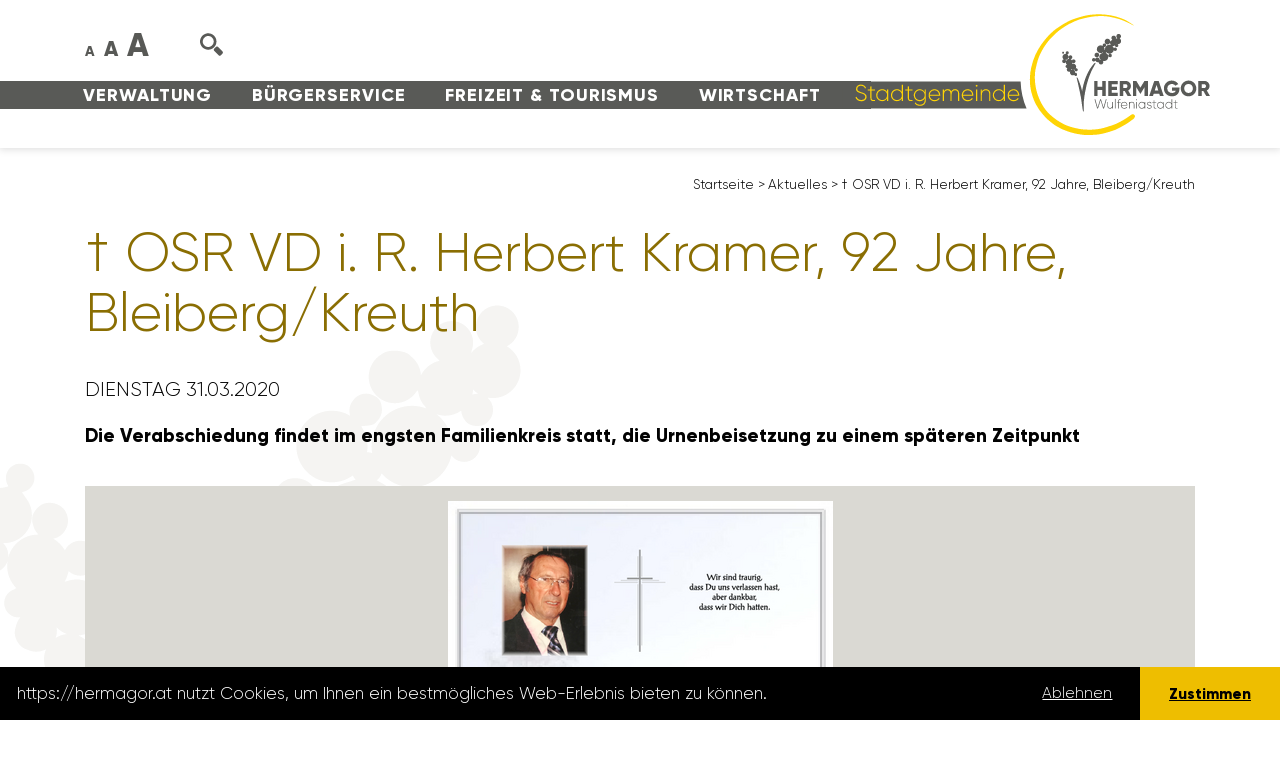

--- FILE ---
content_type: text/html; charset=utf-8
request_url: https://hermagor.at/aktuelles/details/osr-vd-i-r-herbert-kramer-92-jahre-bleiberg-kreuth/
body_size: 8822
content:
<!DOCTYPE html>
<html dir="ltr" lang="de-DE">
<head>

<meta charset="utf-8">
<!-- 
	This website is powered by TYPO3 - inspiring people to share!
	TYPO3 is a free open source Content Management Framework initially created by Kasper Skaarhoj and licensed under GNU/GPL.
	TYPO3 is copyright 1998-2026 of Kasper Skaarhoj. Extensions are copyright of their respective owners.
	Information and contribution at https://typo3.org/
-->


<link rel="icon" href="/favicon.ico" type="image/vnd.microsoft.icon">
<title>† OSR VD i. R. Herbert Kramer, 92 Jahre, Bleiberg/Kreuth</title>
<meta http-equiv="x-ua-compatible" content="IE=edge" />
<meta name="generator" content="TYPO3 CMS" />
<meta name="description" content="Die Verabschiedung findet im engsten Familienkreis statt, die Urnenbeisetzung zu einem späteren Zeitpunkt" />
<meta name="viewport" content="width=device-width, initial-scale=1, shrink-to-fit=no" />
<meta name="robots" content="index,follow" />
<meta property="og:title" content="† OSR VD i. R. Herbert Kramer, 92 Jahre, Bleiberg/Kreuth" />
<meta property="og:type" content="article" />
<meta property="og:url" content="https://hermagor.at/aktuelles/details/osr-vd-i-r-herbert-kramer-92-jahre-bleiberg-kreuth/" />
<meta property="og:image" content="https://hermagor.at/fileadmin/_processed_/d/b/csm_Kramer_Herbert_2020_EP9037_6a7c1897bd.png" />
<meta property="og:image:width" content="595" />
<meta property="og:image:height" content="842" />
<meta property="og:description" content="Die Verabschiedung findet im engsten Familienkreis statt, die Urnenbeisetzung zu einem späteren Zeitpunkt" />
<meta name="twitter:card" content="summary" />


<link rel="stylesheet" href="/typo3temp/assets/compressed/stylewcag-334dd0a3955086e05393cf2e2c9ede4d.css.gzip?1759828278" media="all">
<link rel="stylesheet" href="https://nassfeld7.it-wms.com/common/1.0/css/font-awesome.min.css" media="all">
<link rel="stylesheet" href="/typo3temp/assets/compressed/merged-2087fa7b05f9af58960e2bb36083419a-344308799954a517dfb466c148eb2c38.css.gzip?1768829389" media="all">



<script src="/typo3temp/assets/compressed/merged-688aec389cb5389c194b80c7b63f6848-1dce0f5c3c3e0d714763dc3575479bdd.js.gzip?1759828278"></script>


<meta name="author" content="Stadtgemeinde Hermagor-Pressegger See, Wulfeniaplatz 1, 9620 Hermagor" /><link rel="apple-touch-icon" sizes="180x180" href="/apple-touch-icon.png">
<link rel="icon" type="image/png" sizes="32x32" href="/favicon-32x32.png">
<link rel="icon" type="image/png" sizes="16x16" href="/favicon-16x16.png">
<link rel="manifest" href="/site.webmanifest">
<link rel="mask-icon" href="/safari-pinned-tab.svg" color="#ffd400">
<meta name="msapplication-TileColor" content="#ffd400">
<meta name="theme-color" content="#ffffff">

<link rel="canonical" href="https://hermagor.at/aktuelles/details/osr-vd-i-r-herbert-kramer-92-jahre-bleiberg-kreuth/"/>
</head>
<body id="uid28">
<header id="header" class="no-headerimage">
  <div id="sprungmarkenmenu" role="tablist" onfocus="javascript:showhide('sprungmarkenmenu');" onblur="javascript:showhide('sprungmarkenmenu');" tabindex="0">
    <a href="#main" role="tab" tabindex="0" onfocus="javascript:showhide('sprungmarkenmenu');" onblur="javascript:showhide('sprungmarkenmenu');">zum Inhalt</a>
    <a href="#wrapper_mainnavigation" role="tab" tabindex="0" onfocus="javascript:showhide('sprungmarkenmenu');" onblur="javascript:showhide('sprungmarkenmenu');">zum Menü</a>
  </div>
	<div class="container">
		<div class="row no-gutters align-items-end">
      <div id="menu-wrap" class="col-24 col-xl-17 d-xl-flex">
  			<div class="order-first order-xl-last" id="col-menu1">
          
            <div class="menu1" class="text-center text-lg-left d-lg-flex justify-content-lg-between order-first order-lg-last" id="wrapper_mainnavigation">
  <ul class="navbar-nav">
      
          
          <li class="nav-item  dropdown">
              <a href="/verwaltung/" class="nav-link">
                  Verwaltung
              </a>
              
                  
                    <ul class="dropdown-menu">
                        
                            
                            <li class="nav-item  dropdown">
                                <a href="/verwaltung/amtstafel/" class="nav-link" tabindex="0">
                                    Amtstafel
                                </a>
                                
                                    
                                        <ul class="dropdown-menu">
                                            
                                                <li class="nav-item ">
                                                    <a href="/verwaltung/amtstafel/amtstafel/" class="nav-link" tabindex="0">
                                                        Amtstafel
                                                    </a>
                                                </li>
                                            
                                                <li class="nav-item ">
                                                    <a href="https://www.amtstafel.at/Gemeindeverordnungen_Ktn/20305" target="_blank" class="nav-link" tabindex="0" rel="noreferrer">
                                                        Elektronisches Amtsblatt
                                                    </a>
                                                </li>
                                            
                                        </ul>
                                    
                                
                            </li>
                        
                            
                            <li class="nav-item  dropdown">
                                <a href="/verwaltung/abteilungen/" class="nav-link" tabindex="0">
                                    Abteilungen
                                </a>
                                
                                    
                                        <ul class="dropdown-menu">
                                            
                                                <li class="nav-item ">
                                                    <a href="/verwaltung/abteilungen/buergermeisterbuero/" class="nav-link" tabindex="0">
                                                        Bürgermeisterbüro
                                                    </a>
                                                </li>
                                            
                                                <li class="nav-item ">
                                                    <a href="/verwaltung/abteilungen/stadtamtsleitung/" class="nav-link" tabindex="0">
                                                        Stadtamtsleitung
                                                    </a>
                                                </li>
                                            
                                                <li class="nav-item ">
                                                    <a href="/verwaltung/abteilungen/standesamt-meldeamt-1/" class="nav-link" tabindex="0">
                                                        Bürgerservice, Standes-/ Meldeamt
                                                    </a>
                                                </li>
                                            
                                                <li class="nav-item ">
                                                    <a href="/verwaltung/abteilungen/finanz-/-abgabenabteilung/" class="nav-link" tabindex="0">
                                                        Finanz-/ Abgabenabteilung
                                                    </a>
                                                </li>
                                            
                                                <li class="nav-item ">
                                                    <a href="/verwaltung/abteilungen/it-abteilung/" class="nav-link" tabindex="0">
                                                        IT-Abteilung
                                                    </a>
                                                </li>
                                            
                                                <li class="nav-item ">
                                                    <a href="/verwaltung/abteilungen/baubehoerde/" class="nav-link" tabindex="0">
                                                        Baubehörde / Hochbau
                                                    </a>
                                                </li>
                                            
                                                <li class="nav-item ">
                                                    <a href="/verwaltung/abteilungen/tiefbau/" class="nav-link" tabindex="0">
                                                        Tiefbau &amp; Wasser
                                                    </a>
                                                </li>
                                            
                                                <li class="nav-item ">
                                                    <a href="/verwaltung/abteilungen/tourismusinformation/" class="nav-link" tabindex="0">
                                                        Tourismusinformation
                                                    </a>
                                                </li>
                                            
                                                <li class="nav-item ">
                                                    <a href="/bibliothek/" class="nav-link" tabindex="0">
                                                        Stadtbibliothek
                                                    </a>
                                                </li>
                                            
                                                <li class="nav-item ">
                                                    <a href="/verwaltung/abteilungen/kindergaerten/" class="nav-link" tabindex="0">
                                                        Kindergärten
                                                    </a>
                                                </li>
                                            
                                                <li class="nav-item ">
                                                    <a href="/verwaltung/abteilungen/umweltservice/" class="nav-link" tabindex="0">
                                                        Umweltservice
                                                    </a>
                                                </li>
                                            
                                                <li class="nav-item ">
                                                    <a href="/verwaltung/abteilungen/wasserbauhof/" class="nav-link" tabindex="0">
                                                        Wasserbauhof
                                                    </a>
                                                </li>
                                            
                                                <li class="nav-item ">
                                                    <a href="/verwaltung/abteilungen/bauhof/" class="nav-link" tabindex="0">
                                                        Bauhof
                                                    </a>
                                                </li>
                                            
                                                <li class="nav-item ">
                                                    <a href="/verwaltung/abteilungen/bestattung/" class="nav-link" tabindex="0">
                                                        Bestattung
                                                    </a>
                                                </li>
                                            
                                        </ul>
                                    
                                
                            </li>
                        
                            
                            <li class="nav-item  dropdown">
                                <a href="/verwaltung/gemeindepolitik/stadtrat/" class="nav-link" tabindex="0">
                                    Gemeindepolitik
                                </a>
                                
                                    
                                        <ul class="dropdown-menu">
                                            
                                                <li class="nav-item ">
                                                    <a href="/verwaltung/gemeindepolitik/buergermeister/" class="nav-link" tabindex="0">
                                                        Bürgermeister
                                                    </a>
                                                </li>
                                            
                                                <li class="nav-item ">
                                                    <a href="/verwaltung/gemeindepolitik/stadtrat/" class="nav-link" tabindex="0">
                                                        Stadträte
                                                    </a>
                                                </li>
                                            
                                                <li class="nav-item ">
                                                    <a href="/verwaltung/gemeindepolitik/gemeinderat/" class="nav-link" tabindex="0">
                                                        Gemeinderäte
                                                    </a>
                                                </li>
                                            
                                                <li class="nav-item ">
                                                    <a href="/verwaltung/gemeindepolitik/ausschuesse/" class="nav-link" tabindex="0">
                                                        Ausschüsse
                                                    </a>
                                                </li>
                                            
                                        </ul>
                                    
                                
                            </li>
                        
                            
                            <li class="nav-item ">
                                <a href="/verwaltung/gemeinderatsprotokolle/" class="nav-link" tabindex="0">
                                    Gemeinderatsprotokolle
                                </a>
                                
                            </li>
                        
                            
                            <li class="nav-item ">
                                <a href="/verwaltung/corporate-identity/" class="nav-link" tabindex="0">
                                    Corporate Identity
                                </a>
                                
                            </li>
                        
                            
                            <li class="nav-item ">
                                <a href="/verwaltung/oertliches-entwicklungskonzept/" class="nav-link" tabindex="0">
                                    Örtliches Entwicklungskonzept
                                </a>
                                
                            </li>
                        
                            
                            <li class="nav-item ">
                                <a href="/verwaltung/stellenausschreibungen/" class="nav-link" tabindex="0">
                                    Stellenausschreibungen
                                </a>
                                
                            </li>
                        
                    </ul>
                  
              
          </li>
      
          
          <li class="nav-item  dropdown">
              <a href="/buergerservice/" class="nav-link">
                  Bürgerservice
              </a>
              
                  
                    <ul class="dropdown-menu">
                        
                            
                            <li class="nav-item ">
                                <a href="/buergerservice/aerzte-notdienste/" class="nav-link" tabindex="0">
                                    Ärzte und Notdienste
                                </a>
                                
                            </li>
                        
                            
                            <li class="nav-item ">
                                <a href="/buergerservice/bildungseinrichtungen/" class="nav-link" tabindex="0">
                                    Bildungseinrichtungen
                                </a>
                                
                            </li>
                        
                            
                            <li class="nav-item ">
                                <a href="/buergerservice/ehrungen/" class="nav-link" tabindex="0">
                                    Gratulationen und Ehrungen
                                </a>
                                
                            </li>
                        
                            
                            <li class="nav-item ">
                                <a href="/buergerservice/downloads/formulare/" class="nav-link" tabindex="0">
                                    Formulare/Downloads
                                </a>
                                
                            </li>
                        
                            
                            <li class="nav-item ">
                                <a href="/buergerservice/pflegenahversorgung/" class="nav-link" tabindex="0">
                                    Pflegenahversorgung
                                </a>
                                
                            </li>
                        
                            
                            <li class="nav-item ">
                                <a href="/buergerservice/fundliste/" class="nav-link" tabindex="0">
                                    Fundliste
                                </a>
                                
                            </li>
                        
                            
                            <li class="nav-item ">
                                <a href="/buergerservice/geburten-und-hochzeiten/" class="nav-link" tabindex="0">
                                    Geburten und Hochzeiten
                                </a>
                                
                            </li>
                        
                            
                            <li class="nav-item ">
                                <a href="/buergerservice/kleinanzeigen/" class="nav-link" tabindex="0">
                                    Kleinanzeigen
                                </a>
                                
                            </li>
                        
                            
                            <li class="nav-item ">
                                <a href="/buergerservice/mitteilungsblatt/" class="nav-link" tabindex="0">
                                    Mitteilungsblatt
                                </a>
                                
                            </li>
                        
                            
                            <li class="nav-item ">
                                <a href="/buergerservice/servicecard/" class="nav-link" tabindex="0">
                                    Servicecard
                                </a>
                                
                            </li>
                        
                            
                            <li class="nav-item ">
                                <a href="/todesanzeigen/" class="nav-link" tabindex="0">
                                    Todesanzeigen
                                </a>
                                
                            </li>
                        
                            
                            <li class="nav-item  dropdown">
                                <a href="/buergerservice/ueber-die-gemeinde/" class="nav-link" tabindex="0">
                                    Über Hermagor
                                </a>
                                
                                    
                                        <ul class="dropdown-menu">
                                            
                                                <li class="nav-item ">
                                                    <a href="/wirtschaft/stadtbroschuere/" class="nav-link" tabindex="0">
                                                        Stadtbroschüre
                                                    </a>
                                                </li>
                                            
                                                <li class="nav-item ">
                                                    <a href="/wirtschaft/willkommenshandbuch/" class="nav-link" tabindex="0">
                                                        Willkommenshandbuch
                                                    </a>
                                                </li>
                                            
                                                <li class="nav-item ">
                                                    <a href="/buergerservice/ueber-die-gemeinde/auszeichnungen/" class="nav-link" tabindex="0">
                                                        Auszeichnungen
                                                    </a>
                                                </li>
                                            
                                                <li class="nav-item ">
                                                    <a href="/buergerservice/ueber-die-gemeinde/daten-und-fakten/" class="nav-link" tabindex="0">
                                                        Daten und Fakten
                                                    </a>
                                                </li>
                                            
                                                <li class="nav-item ">
                                                    <a href="/buergerservice/ueber-die-gemeinde/ehrenringtraeger-/-ehrenbuerger/" class="nav-link" tabindex="0">
                                                        Ehrenringträger/Ehrenbürger
                                                    </a>
                                                </li>
                                            
                                                <li class="nav-item ">
                                                    <a href="/buergerservice/ueber-die-gemeinde/staedtepartnerschaft/" class="nav-link" tabindex="0">
                                                        Städtepartnerschaft
                                                    </a>
                                                </li>
                                            
                                                <li class="nav-item ">
                                                    <a href="/buergerservice/ueber-die-gemeinde/wulfenia-carinthiaca/" class="nav-link" tabindex="0">
                                                        Wulfenia carinthiaca
                                                    </a>
                                                </li>
                                            
                                        </ul>
                                    
                                
                            </li>
                        
                            
                            <li class="nav-item ">
                                <a href="/buergerservice/wahlservice/" class="nav-link" tabindex="0">
                                    Wahlservice
                                </a>
                                
                            </li>
                        
                            
                            <li class="nav-item ">
                                <a href="/buergerservice/wohnungen/" class="nav-link" tabindex="0">
                                    Wohnungen
                                </a>
                                
                            </li>
                        
                    </ul>
                  
              
          </li>
      
          
          <li class="nav-item  dropdown">
              <a href="/freizeit-tourismus/" class="nav-link">
                  Freizeit &amp; Tourismus
              </a>
              
                  
                    <ul class="dropdown-menu">
                        
                            
                            <li class="nav-item ">
                                <a href="/freizeit-tourismus/veranstaltungskalender/" class="nav-link" tabindex="0">
                                    Veranstaltungskalender
                                </a>
                                
                            </li>
                        
                            
                            <li class="nav-item ">
                                <a href="https://www.nassfeld.at/de/" target="_blank" class="nav-link" tabindex="0" rel="noreferrer">
                                    Tourismus
                                </a>
                                
                            </li>
                        
                            
                            <li class="nav-item ">
                                <a href="https://www.gailtalmuseum.at/" target="_blank" class="nav-link" tabindex="0" rel="noreferrer">
                                    GailtalMuseum
                                </a>
                                
                            </li>
                        
                            
                            <li class="nav-item ">
                                <a href="https://www.nassfeld.at/de/Service/Anreise-Mobilitaet/" target="_blank" class="nav-link" tabindex="0" rel="noreferrer">
                                    Mobilität
                                </a>
                                
                            </li>
                        
                            
                            <li class="nav-item ">
                                <a href="/freizeit-tourismus/stadtbuecherei/" class="nav-link" tabindex="0">
                                    Stadtbibliothek
                                </a>
                                
                            </li>
                        
                            
                            <li class="nav-item  dropdown">
                                <a href="/strandbad/" class="nav-link" tabindex="0">
                                    Strandbad Hermagor
                                </a>
                                
                                    
                                        <ul class="dropdown-menu">
                                            
                                                <li class="nav-item ">
                                                    <a href="/freizeit-tourismus/strandbad-hermagor/aktuelles/" class="nav-link" tabindex="0">
                                                        Aktuelles
                                                    </a>
                                                </li>
                                            
                                        </ul>
                                    
                                
                            </li>
                        
                            
                            <li class="nav-item ">
                                <a href="/freizeit-tourismus/vereine/" class="nav-link" tabindex="0">
                                    Vereine
                                </a>
                                
                            </li>
                        
                            
                            <li class="nav-item ">
                                <a href="https://www.jugendzentrum-hermagor.at/" target="_blank" class="nav-link" tabindex="0" rel="noreferrer">
                                    Jugendzentrum
                                </a>
                                
                            </li>
                        
                            
                            <li class="nav-item ">
                                <a href="https://www.gesunde-gemeinde-hermagor.com/" target="_blank" class="nav-link" tabindex="0" rel="noreferrer">
                                    Gesunde Gemeinde
                                </a>
                                
                            </li>
                        
                            
                            <li class="nav-item ">
                                <a href="/freizeit-tourismus/webcams/" class="nav-link" tabindex="0">
                                    Webcams
                                </a>
                                
                            </li>
                        
                            
                            <li class="nav-item ">
                                <a href="/freizeit-tourismus/vereine-1/" class="nav-link" tabindex="0">
                                    Touristischer Masterplan
                                </a>
                                
                            </li>
                        
                            
                            <li class="nav-item ">
                                <a href="/freizeit-tourismus/stadtplan/" class="nav-link" tabindex="0">
                                    Stadtplan
                                </a>
                                
                            </li>
                        
                            
                            <li class="nav-item ">
                                <a href="/freizeit-tourismus/oekologisches-stadterleben/" class="nav-link" tabindex="0">
                                    Ökologisches Stadt(er)leben
                                </a>
                                
                            </li>
                        
                    </ul>
                  
              
          </li>
      
          
          <li class="nav-item  dropdown">
              <a href="/wirtschaft/" class="nav-link">
                  Wirtschaft
              </a>
              
                  
                    <ul class="dropdown-menu">
                        
                            
                            <li class="nav-item ">
                                <a href="http://www.bauernmarkt-wulfeniastadt.at/" target="_blank" class="nav-link" tabindex="0" rel="noreferrer">
                                    Bauernmarkt
                                </a>
                                
                            </li>
                        
                            
                            <li class="nav-item ">
                                <a href="https://www.karnische-region.com/immobilien/" target="_blank" class="nav-link" tabindex="0" rel="noreferrer">
                                    Leerstandsflächenmanagement
                                </a>
                                
                            </li>
                        
                            
                            <li class="nav-item ">
                                <a href="/wirtschaft/wirtschaftsstandort/" class="nav-link" tabindex="0">
                                    Wirtschaftsstandort
                                </a>
                                
                            </li>
                        
                            
                            <li class="nav-item ">
                                <a href="/wirtschaft/innerstaedtische-betriebe/" class="nav-link" tabindex="0">
                                    Innerstädtische Betriebe
                                </a>
                                
                            </li>
                        
                            
                            <li class="nav-item ">
                                <a href="/wulfeniagutschein/" class="nav-link" tabindex="0">
                                    Wulfeniagutschein
                                </a>
                                
                            </li>
                        
                            
                            <li class="nav-item ">
                                <a href="/wirtschaft/glasfaser-in-hermagor/" class="nav-link" tabindex="0">
                                    Glasfaser in Hermagor
                                </a>
                                
                            </li>
                        
                            
                            <li class="nav-item ">
                                <a href="/wirtschaft/mitarbeiter-projekt/" class="nav-link" tabindex="0">
                                    Mitarbeiter Projekt
                                </a>
                                
                            </li>
                        
                            
                            <li class="nav-item ">
                                <a href="/wirtschaft/projekte-prozesse/" class="nav-link" tabindex="0">
                                    Projekte &amp; Prozesse
                                </a>
                                
                            </li>
                        
                    </ul>
                  
              
          </li>
      
  </ul>
</div>

          
  			</div>
      </div>
      <div class="col-auto d-xl-none" id="col-mobile-trigger">
      	<button class="menutrigger show d-xl-none order-last" data-target="#mobile-menu" aria-label="Navigation einblenden und ausblenden">
          <span></span>
          <span></span>
          <span></span>
          <span></span>
          <span class="d-none">Navigation einblenden und ausblenden</span>
        </button>
      </div>
      <div class="col-24 col-sm-auto essential-wrap order-first order-sm-2">
        
        <div class="fontsize-changer">
          <span class="fontsize fontsize1">A</span><span class="fontsize fontsize2">A</span><span class="fontsize fontsize3">A</span>
        </div>
        <div class="search-wrap"><img class="svg-image search" src="/Resources/Public/Images/search.svg" alt="Suche" /></div>
        <div class="searchbox-wrap d-nonee d-xl-blockk"><form method="post" class="searchbox" action="/suche/?tx_indexedsearch_pi2%5Baction%5D=search&amp;tx_indexedsearch_pi2%5Bcontroller%5D=Search&amp;cHash=1f91b1d8e9110802828f85c83a2d183c">
<div>
<input type="hidden" name="__referrer[@extension]" value="" />
<input type="hidden" name="__referrer[@controller]" value="Standard" />
<input type="hidden" name="__referrer[@action]" value="index" />
<input type="hidden" name="__referrer[arguments]" value="YTowOnt97046ad1c9664eb34a4ca8c054174680ef4ff6dde" />
<input type="hidden" name="__referrer[@request]" value="{&quot;@extension&quot;:null,&quot;@controller&quot;:&quot;Standard&quot;,&quot;@action&quot;:&quot;index&quot;}f2e4fbf510d078fdb9c9b851b72b9322b11f87db" />
<input type="hidden" name="__trustedProperties" value="{&quot;tx_indexedsearch_pi2&quot;:{&quot;search&quot;:{&quot;_sections&quot;:1,&quot;_freeIndexUid&quot;:1,&quot;pointer&quot;:1,&quot;ext&quot;:1,&quot;searchType&quot;:1,&quot;defaultOperand&quot;:1,&quot;mediaType&quot;:1,&quot;sortOrder&quot;:1,&quot;group&quot;:1,&quot;languageUid&quot;:1,&quot;desc&quot;:1,&quot;numberOfResults&quot;:1,&quot;extendedSearch&quot;:1,&quot;sword&quot;:1}},&quot;search&quot;:{&quot;submitButton&quot;:1}}8102571dc35d68ec50387ad6d07039304ed0b3ab" />
</div>

  <div class="inner-wrap">
  	<input type="hidden" name="tx_indexedsearch_pi2[search][_sections]" value="0" />
  	<input type="hidden" name="tx_indexedsearch_pi2[search][_freeIndexUid]" value="_" />
  	<input type="hidden" name="tx_indexedsearch_pi2[search][pointer]" value="0" />
  	<input type="hidden" name="tx_indexedsearch_pi2[search][ext]" value="" />
  	<input type="hidden" name="tx_indexedsearch_pi2[search][searchType]" value="1" />
  	<input type="hidden" name="tx_indexedsearch_pi2[search][defaultOperand]" value="0" />
  	<input type="hidden" name="tx_indexedsearch_pi2[search][mediaType]" value="-1" />
  	<input type="hidden" name="tx_indexedsearch_pi2[search][sortOrder]" value="rank_flag" />
  	<input type="hidden" name="tx_indexedsearch_pi2[search][group]" value="" />
  	<input type="hidden" name="tx_indexedsearch_pi2[search][languageUid]" value="0" />
  	<input type="hidden" name="tx_indexedsearch_pi2[search][desc]" value="" />
  	<input type="hidden" name="tx_indexedsearch_pi2[search][numberOfResults]" value="10" />
  	<input type="hidden" name="tx_indexedsearch_pi2[search][extendedSearch]" value="" />

  	<div class="input-group">
  		<label for="formsearchfield" class="d-none">suchen</label>
		<input placeholder="suchen" class="tx-indexedsearch-searchbox-sword form-control" id="formsearchfield" type="text" name="tx_indexedsearch_pi2[search][sword]" />
  		<div class="input-group-append">
  			<div class="input-group-text">
				<button class="tx-indexedsearch-searchbox-button tx-indexedsearch-searchbox-button-submit submit btn btn-primary" id="searchfieldsubmitbutton" type="submit" name="search[submitButton]" value="">
					<span class="d-none">Suche starten</span><img src="/Resources/Public/Images/arrow-right.svg" class="svg-image" alt="Pfeil nach rechts" />
				</button>
			</div>
  		</div>
  	</div>
  </div>
</form>
</div>
      </div>
      <div class="col col-xl-10 order-last" id="col-logo">
				<div id="logo">
          <a href="https://hermagor.at/" title="Stadtgemeinde Hermagor-Pressegger See" ><img class="svg-image logo logo1 d-none d-sm-inline d-xl-none d-xxl-inline" src="/Resources/Public/Images/hermagor-wolfeniastadt-logo.svg" alt="Logo der Stadtgemeinde Hermagor-Pressegger See" title="Stadtgemeinde Hermagor-Pressegger See" /><img class="svg-image logo logo2 d-sm-none d-xl-inline d-xxl-none" src="/Resources/Public/Images/hermagor-wolfeniastadt-logo-2.svg" alt="Logo der Stadtgemeinde Hermagor-Pressegger See" title="Stadtgemeinde Hermagor-Pressegger See" /></a>
				</div>
			</div>
		</div>
	</div>
</header>

<nav id="mobile-menu" class="d-xl-none">
  <div class="inner-wrap">
    <form method="post" class="searchbox" action="/suche/?tx_indexedsearch_pi2%5Baction%5D=search&amp;tx_indexedsearch_pi2%5Bcontroller%5D=Search&amp;cHash=1f91b1d8e9110802828f85c83a2d183c">
<div>
<input type="hidden" name="__referrer[@extension]" value="" />
<input type="hidden" name="__referrer[@controller]" value="Standard" />
<input type="hidden" name="__referrer[@action]" value="index" />
<input type="hidden" name="__referrer[arguments]" value="YTowOnt97046ad1c9664eb34a4ca8c054174680ef4ff6dde" />
<input type="hidden" name="__referrer[@request]" value="{&quot;@extension&quot;:null,&quot;@controller&quot;:&quot;Standard&quot;,&quot;@action&quot;:&quot;index&quot;}f2e4fbf510d078fdb9c9b851b72b9322b11f87db" />
<input type="hidden" name="__trustedProperties" value="{&quot;tx_indexedsearch_pi2&quot;:{&quot;search&quot;:{&quot;_sections&quot;:1,&quot;_freeIndexUid&quot;:1,&quot;pointer&quot;:1,&quot;ext&quot;:1,&quot;searchType&quot;:1,&quot;defaultOperand&quot;:1,&quot;mediaType&quot;:1,&quot;sortOrder&quot;:1,&quot;group&quot;:1,&quot;languageUid&quot;:1,&quot;desc&quot;:1,&quot;numberOfResults&quot;:1,&quot;extendedSearch&quot;:1,&quot;sword&quot;:1}},&quot;search&quot;:{&quot;submitButton&quot;:1}}8102571dc35d68ec50387ad6d07039304ed0b3ab" />
</div>

  <div class="inner-wrap">
  	<input type="hidden" name="tx_indexedsearch_pi2[search][_sections]" value="0" />
  	<input type="hidden" name="tx_indexedsearch_pi2[search][_freeIndexUid]" value="_" />
  	<input type="hidden" name="tx_indexedsearch_pi2[search][pointer]" value="0" />
  	<input type="hidden" name="tx_indexedsearch_pi2[search][ext]" value="" />
  	<input type="hidden" name="tx_indexedsearch_pi2[search][searchType]" value="1" />
  	<input type="hidden" name="tx_indexedsearch_pi2[search][defaultOperand]" value="0" />
  	<input type="hidden" name="tx_indexedsearch_pi2[search][mediaType]" value="-1" />
  	<input type="hidden" name="tx_indexedsearch_pi2[search][sortOrder]" value="rank_flag" />
  	<input type="hidden" name="tx_indexedsearch_pi2[search][group]" value="" />
  	<input type="hidden" name="tx_indexedsearch_pi2[search][languageUid]" value="0" />
  	<input type="hidden" name="tx_indexedsearch_pi2[search][desc]" value="" />
  	<input type="hidden" name="tx_indexedsearch_pi2[search][numberOfResults]" value="10" />
  	<input type="hidden" name="tx_indexedsearch_pi2[search][extendedSearch]" value="" />

  	<div class="input-group">
  		<label for="formsearchfield" class="d-none">suchen</label>
		<input placeholder="suchen" class="tx-indexedsearch-searchbox-sword form-control" id="formsearchfield" type="text" name="tx_indexedsearch_pi2[search][sword]" />
  		<div class="input-group-append">
  			<div class="input-group-text">
				<button class="tx-indexedsearch-searchbox-button tx-indexedsearch-searchbox-button-submit submit btn btn-primary" id="searchfieldsubmitbutton" type="submit" name="search[submitButton]" value="">
					<span class="d-none">Suche starten</span><img src="/Resources/Public/Images/arrow-right.svg" class="svg-image" alt="Pfeil nach rechts" />
				</button>
			</div>
  		</div>
  	</div>
  </div>
</form>

    
      <div class="menu1" class="text-center text-lg-left d-lg-flex justify-content-lg-between order-first order-lg-last" id="wrapper_mainnavigation">
  <ul class="navbar-nav">
      
          
          <li class="nav-item  dropdown">
              <a href="/verwaltung/" class="nav-link">
                  Verwaltung
              </a>
              
                  
                    <ul class="dropdown-menu">
                        
                            
                            <li class="nav-item  dropdown">
                                <a href="/verwaltung/amtstafel/" class="nav-link" tabindex="0">
                                    Amtstafel
                                </a>
                                
                                    
                                        <ul class="dropdown-menu">
                                            
                                                <li class="nav-item ">
                                                    <a href="/verwaltung/amtstafel/amtstafel/" class="nav-link" tabindex="0">
                                                        Amtstafel
                                                    </a>
                                                </li>
                                            
                                                <li class="nav-item ">
                                                    <a href="https://www.amtstafel.at/Gemeindeverordnungen_Ktn/20305" target="_blank" class="nav-link" tabindex="0" rel="noreferrer">
                                                        Elektronisches Amtsblatt
                                                    </a>
                                                </li>
                                            
                                        </ul>
                                    
                                
                            </li>
                        
                            
                            <li class="nav-item  dropdown">
                                <a href="/verwaltung/abteilungen/" class="nav-link" tabindex="0">
                                    Abteilungen
                                </a>
                                
                                    
                                        <ul class="dropdown-menu">
                                            
                                                <li class="nav-item ">
                                                    <a href="/verwaltung/abteilungen/buergermeisterbuero/" class="nav-link" tabindex="0">
                                                        Bürgermeisterbüro
                                                    </a>
                                                </li>
                                            
                                                <li class="nav-item ">
                                                    <a href="/verwaltung/abteilungen/stadtamtsleitung/" class="nav-link" tabindex="0">
                                                        Stadtamtsleitung
                                                    </a>
                                                </li>
                                            
                                                <li class="nav-item ">
                                                    <a href="/verwaltung/abteilungen/standesamt-meldeamt-1/" class="nav-link" tabindex="0">
                                                        Bürgerservice, Standes-/ Meldeamt
                                                    </a>
                                                </li>
                                            
                                                <li class="nav-item ">
                                                    <a href="/verwaltung/abteilungen/finanz-/-abgabenabteilung/" class="nav-link" tabindex="0">
                                                        Finanz-/ Abgabenabteilung
                                                    </a>
                                                </li>
                                            
                                                <li class="nav-item ">
                                                    <a href="/verwaltung/abteilungen/it-abteilung/" class="nav-link" tabindex="0">
                                                        IT-Abteilung
                                                    </a>
                                                </li>
                                            
                                                <li class="nav-item ">
                                                    <a href="/verwaltung/abteilungen/baubehoerde/" class="nav-link" tabindex="0">
                                                        Baubehörde / Hochbau
                                                    </a>
                                                </li>
                                            
                                                <li class="nav-item ">
                                                    <a href="/verwaltung/abteilungen/tiefbau/" class="nav-link" tabindex="0">
                                                        Tiefbau &amp; Wasser
                                                    </a>
                                                </li>
                                            
                                                <li class="nav-item ">
                                                    <a href="/verwaltung/abteilungen/tourismusinformation/" class="nav-link" tabindex="0">
                                                        Tourismusinformation
                                                    </a>
                                                </li>
                                            
                                                <li class="nav-item ">
                                                    <a href="/bibliothek/" class="nav-link" tabindex="0">
                                                        Stadtbibliothek
                                                    </a>
                                                </li>
                                            
                                                <li class="nav-item ">
                                                    <a href="/verwaltung/abteilungen/kindergaerten/" class="nav-link" tabindex="0">
                                                        Kindergärten
                                                    </a>
                                                </li>
                                            
                                                <li class="nav-item ">
                                                    <a href="/verwaltung/abteilungen/umweltservice/" class="nav-link" tabindex="0">
                                                        Umweltservice
                                                    </a>
                                                </li>
                                            
                                                <li class="nav-item ">
                                                    <a href="/verwaltung/abteilungen/wasserbauhof/" class="nav-link" tabindex="0">
                                                        Wasserbauhof
                                                    </a>
                                                </li>
                                            
                                                <li class="nav-item ">
                                                    <a href="/verwaltung/abteilungen/bauhof/" class="nav-link" tabindex="0">
                                                        Bauhof
                                                    </a>
                                                </li>
                                            
                                                <li class="nav-item ">
                                                    <a href="/verwaltung/abteilungen/bestattung/" class="nav-link" tabindex="0">
                                                        Bestattung
                                                    </a>
                                                </li>
                                            
                                        </ul>
                                    
                                
                            </li>
                        
                            
                            <li class="nav-item  dropdown">
                                <a href="/verwaltung/gemeindepolitik/stadtrat/" class="nav-link" tabindex="0">
                                    Gemeindepolitik
                                </a>
                                
                                    
                                        <ul class="dropdown-menu">
                                            
                                                <li class="nav-item ">
                                                    <a href="/verwaltung/gemeindepolitik/buergermeister/" class="nav-link" tabindex="0">
                                                        Bürgermeister
                                                    </a>
                                                </li>
                                            
                                                <li class="nav-item ">
                                                    <a href="/verwaltung/gemeindepolitik/stadtrat/" class="nav-link" tabindex="0">
                                                        Stadträte
                                                    </a>
                                                </li>
                                            
                                                <li class="nav-item ">
                                                    <a href="/verwaltung/gemeindepolitik/gemeinderat/" class="nav-link" tabindex="0">
                                                        Gemeinderäte
                                                    </a>
                                                </li>
                                            
                                                <li class="nav-item ">
                                                    <a href="/verwaltung/gemeindepolitik/ausschuesse/" class="nav-link" tabindex="0">
                                                        Ausschüsse
                                                    </a>
                                                </li>
                                            
                                        </ul>
                                    
                                
                            </li>
                        
                            
                            <li class="nav-item ">
                                <a href="/verwaltung/gemeinderatsprotokolle/" class="nav-link" tabindex="0">
                                    Gemeinderatsprotokolle
                                </a>
                                
                            </li>
                        
                            
                            <li class="nav-item ">
                                <a href="/verwaltung/corporate-identity/" class="nav-link" tabindex="0">
                                    Corporate Identity
                                </a>
                                
                            </li>
                        
                            
                            <li class="nav-item ">
                                <a href="/verwaltung/oertliches-entwicklungskonzept/" class="nav-link" tabindex="0">
                                    Örtliches Entwicklungskonzept
                                </a>
                                
                            </li>
                        
                            
                            <li class="nav-item ">
                                <a href="/verwaltung/stellenausschreibungen/" class="nav-link" tabindex="0">
                                    Stellenausschreibungen
                                </a>
                                
                            </li>
                        
                    </ul>
                  
              
          </li>
      
          
          <li class="nav-item  dropdown">
              <a href="/buergerservice/" class="nav-link">
                  Bürgerservice
              </a>
              
                  
                    <ul class="dropdown-menu">
                        
                            
                            <li class="nav-item ">
                                <a href="/buergerservice/aerzte-notdienste/" class="nav-link" tabindex="0">
                                    Ärzte und Notdienste
                                </a>
                                
                            </li>
                        
                            
                            <li class="nav-item ">
                                <a href="/buergerservice/bildungseinrichtungen/" class="nav-link" tabindex="0">
                                    Bildungseinrichtungen
                                </a>
                                
                            </li>
                        
                            
                            <li class="nav-item ">
                                <a href="/buergerservice/ehrungen/" class="nav-link" tabindex="0">
                                    Gratulationen und Ehrungen
                                </a>
                                
                            </li>
                        
                            
                            <li class="nav-item ">
                                <a href="/buergerservice/downloads/formulare/" class="nav-link" tabindex="0">
                                    Formulare/Downloads
                                </a>
                                
                            </li>
                        
                            
                            <li class="nav-item ">
                                <a href="/buergerservice/pflegenahversorgung/" class="nav-link" tabindex="0">
                                    Pflegenahversorgung
                                </a>
                                
                            </li>
                        
                            
                            <li class="nav-item ">
                                <a href="/buergerservice/fundliste/" class="nav-link" tabindex="0">
                                    Fundliste
                                </a>
                                
                            </li>
                        
                            
                            <li class="nav-item ">
                                <a href="/buergerservice/geburten-und-hochzeiten/" class="nav-link" tabindex="0">
                                    Geburten und Hochzeiten
                                </a>
                                
                            </li>
                        
                            
                            <li class="nav-item ">
                                <a href="/buergerservice/kleinanzeigen/" class="nav-link" tabindex="0">
                                    Kleinanzeigen
                                </a>
                                
                            </li>
                        
                            
                            <li class="nav-item ">
                                <a href="/buergerservice/mitteilungsblatt/" class="nav-link" tabindex="0">
                                    Mitteilungsblatt
                                </a>
                                
                            </li>
                        
                            
                            <li class="nav-item ">
                                <a href="/buergerservice/servicecard/" class="nav-link" tabindex="0">
                                    Servicecard
                                </a>
                                
                            </li>
                        
                            
                            <li class="nav-item ">
                                <a href="/todesanzeigen/" class="nav-link" tabindex="0">
                                    Todesanzeigen
                                </a>
                                
                            </li>
                        
                            
                            <li class="nav-item  dropdown">
                                <a href="/buergerservice/ueber-die-gemeinde/" class="nav-link" tabindex="0">
                                    Über Hermagor
                                </a>
                                
                                    
                                        <ul class="dropdown-menu">
                                            
                                                <li class="nav-item ">
                                                    <a href="/wirtschaft/stadtbroschuere/" class="nav-link" tabindex="0">
                                                        Stadtbroschüre
                                                    </a>
                                                </li>
                                            
                                                <li class="nav-item ">
                                                    <a href="/wirtschaft/willkommenshandbuch/" class="nav-link" tabindex="0">
                                                        Willkommenshandbuch
                                                    </a>
                                                </li>
                                            
                                                <li class="nav-item ">
                                                    <a href="/buergerservice/ueber-die-gemeinde/auszeichnungen/" class="nav-link" tabindex="0">
                                                        Auszeichnungen
                                                    </a>
                                                </li>
                                            
                                                <li class="nav-item ">
                                                    <a href="/buergerservice/ueber-die-gemeinde/daten-und-fakten/" class="nav-link" tabindex="0">
                                                        Daten und Fakten
                                                    </a>
                                                </li>
                                            
                                                <li class="nav-item ">
                                                    <a href="/buergerservice/ueber-die-gemeinde/ehrenringtraeger-/-ehrenbuerger/" class="nav-link" tabindex="0">
                                                        Ehrenringträger/Ehrenbürger
                                                    </a>
                                                </li>
                                            
                                                <li class="nav-item ">
                                                    <a href="/buergerservice/ueber-die-gemeinde/staedtepartnerschaft/" class="nav-link" tabindex="0">
                                                        Städtepartnerschaft
                                                    </a>
                                                </li>
                                            
                                                <li class="nav-item ">
                                                    <a href="/buergerservice/ueber-die-gemeinde/wulfenia-carinthiaca/" class="nav-link" tabindex="0">
                                                        Wulfenia carinthiaca
                                                    </a>
                                                </li>
                                            
                                        </ul>
                                    
                                
                            </li>
                        
                            
                            <li class="nav-item ">
                                <a href="/buergerservice/wahlservice/" class="nav-link" tabindex="0">
                                    Wahlservice
                                </a>
                                
                            </li>
                        
                            
                            <li class="nav-item ">
                                <a href="/buergerservice/wohnungen/" class="nav-link" tabindex="0">
                                    Wohnungen
                                </a>
                                
                            </li>
                        
                    </ul>
                  
              
          </li>
      
          
          <li class="nav-item  dropdown">
              <a href="/freizeit-tourismus/" class="nav-link">
                  Freizeit &amp; Tourismus
              </a>
              
                  
                    <ul class="dropdown-menu">
                        
                            
                            <li class="nav-item ">
                                <a href="/freizeit-tourismus/veranstaltungskalender/" class="nav-link" tabindex="0">
                                    Veranstaltungskalender
                                </a>
                                
                            </li>
                        
                            
                            <li class="nav-item ">
                                <a href="https://www.nassfeld.at/de/" target="_blank" class="nav-link" tabindex="0" rel="noreferrer">
                                    Tourismus
                                </a>
                                
                            </li>
                        
                            
                            <li class="nav-item ">
                                <a href="https://www.gailtalmuseum.at/" target="_blank" class="nav-link" tabindex="0" rel="noreferrer">
                                    GailtalMuseum
                                </a>
                                
                            </li>
                        
                            
                            <li class="nav-item ">
                                <a href="https://www.nassfeld.at/de/Service/Anreise-Mobilitaet/" target="_blank" class="nav-link" tabindex="0" rel="noreferrer">
                                    Mobilität
                                </a>
                                
                            </li>
                        
                            
                            <li class="nav-item ">
                                <a href="/freizeit-tourismus/stadtbuecherei/" class="nav-link" tabindex="0">
                                    Stadtbibliothek
                                </a>
                                
                            </li>
                        
                            
                            <li class="nav-item  dropdown">
                                <a href="/strandbad/" class="nav-link" tabindex="0">
                                    Strandbad Hermagor
                                </a>
                                
                                    
                                        <ul class="dropdown-menu">
                                            
                                                <li class="nav-item ">
                                                    <a href="/freizeit-tourismus/strandbad-hermagor/aktuelles/" class="nav-link" tabindex="0">
                                                        Aktuelles
                                                    </a>
                                                </li>
                                            
                                        </ul>
                                    
                                
                            </li>
                        
                            
                            <li class="nav-item ">
                                <a href="/freizeit-tourismus/vereine/" class="nav-link" tabindex="0">
                                    Vereine
                                </a>
                                
                            </li>
                        
                            
                            <li class="nav-item ">
                                <a href="https://www.jugendzentrum-hermagor.at/" target="_blank" class="nav-link" tabindex="0" rel="noreferrer">
                                    Jugendzentrum
                                </a>
                                
                            </li>
                        
                            
                            <li class="nav-item ">
                                <a href="https://www.gesunde-gemeinde-hermagor.com/" target="_blank" class="nav-link" tabindex="0" rel="noreferrer">
                                    Gesunde Gemeinde
                                </a>
                                
                            </li>
                        
                            
                            <li class="nav-item ">
                                <a href="/freizeit-tourismus/webcams/" class="nav-link" tabindex="0">
                                    Webcams
                                </a>
                                
                            </li>
                        
                            
                            <li class="nav-item ">
                                <a href="/freizeit-tourismus/vereine-1/" class="nav-link" tabindex="0">
                                    Touristischer Masterplan
                                </a>
                                
                            </li>
                        
                            
                            <li class="nav-item ">
                                <a href="/freizeit-tourismus/stadtplan/" class="nav-link" tabindex="0">
                                    Stadtplan
                                </a>
                                
                            </li>
                        
                            
                            <li class="nav-item ">
                                <a href="/freizeit-tourismus/oekologisches-stadterleben/" class="nav-link" tabindex="0">
                                    Ökologisches Stadt(er)leben
                                </a>
                                
                            </li>
                        
                    </ul>
                  
              
          </li>
      
          
          <li class="nav-item  dropdown">
              <a href="/wirtschaft/" class="nav-link">
                  Wirtschaft
              </a>
              
                  
                    <ul class="dropdown-menu">
                        
                            
                            <li class="nav-item ">
                                <a href="http://www.bauernmarkt-wulfeniastadt.at/" target="_blank" class="nav-link" tabindex="0" rel="noreferrer">
                                    Bauernmarkt
                                </a>
                                
                            </li>
                        
                            
                            <li class="nav-item ">
                                <a href="https://www.karnische-region.com/immobilien/" target="_blank" class="nav-link" tabindex="0" rel="noreferrer">
                                    Leerstandsflächenmanagement
                                </a>
                                
                            </li>
                        
                            
                            <li class="nav-item ">
                                <a href="/wirtschaft/wirtschaftsstandort/" class="nav-link" tabindex="0">
                                    Wirtschaftsstandort
                                </a>
                                
                            </li>
                        
                            
                            <li class="nav-item ">
                                <a href="/wirtschaft/innerstaedtische-betriebe/" class="nav-link" tabindex="0">
                                    Innerstädtische Betriebe
                                </a>
                                
                            </li>
                        
                            
                            <li class="nav-item ">
                                <a href="/wulfeniagutschein/" class="nav-link" tabindex="0">
                                    Wulfeniagutschein
                                </a>
                                
                            </li>
                        
                            
                            <li class="nav-item ">
                                <a href="/wirtschaft/glasfaser-in-hermagor/" class="nav-link" tabindex="0">
                                    Glasfaser in Hermagor
                                </a>
                                
                            </li>
                        
                            
                            <li class="nav-item ">
                                <a href="/wirtschaft/mitarbeiter-projekt/" class="nav-link" tabindex="0">
                                    Mitarbeiter Projekt
                                </a>
                                
                            </li>
                        
                            
                            <li class="nav-item ">
                                <a href="/wirtschaft/projekte-prozesse/" class="nav-link" tabindex="0">
                                    Projekte &amp; Prozesse
                                </a>
                                
                            </li>
                        
                    </ul>
                  
              
          </li>
      
  </ul>
</div>

    
  </div>
</nav>



<div id="content-wrap">
  <div id="headerimages" class="d-print-none">
    
        
    
  </div>

  <nav class="container">
    <div id="breadcrumb"><span itemprop="itemListElement" itemscope itemtype="http://schema.org/ListItem"><a href="/" title="Stadtgemeinde Hermagor" itemprop="item" itemtype="http://schema.org/WebPage" itemscope><span itemprop="name">Startseite</span></a><meta itemprop="position" content="1" /><span class="divider">></span></span><span itemprop="itemListElement" itemscope itemtype="http://schema.org/ListItem"><a href="/aktuelles/" title="Aktuelles" itemprop="item" itemtype="http://schema.org/WebPage" itemscope><span itemprop="name">Aktuelles</span></a><meta itemprop="position" content="2" /><span class="divider">></span></span><span itemprop="itemListElement" itemscope itemtype="http://schema.org/ListItem"><a href="/aktuelles/details/osr-vd-i-r-herbert-kramer-92-jahre-bleiberg-kreuth/" title="† OSR VD i. R. Herbert Kramer, 92 Jahre, Bleiberg/Kreuth" itemprop="item" itemtype="http://schema.org/WebPage"><span itemprop="name">† OSR VD i. R. Herbert Kramer, 92 Jahre, Bleiberg/Kreuth</span></a><meta itemprop="position" content="3" /></span></div>
  </nav>

  <!--TYPO3SEARCH_begin-->
  <main id="main" class="no-headerimage">
  	<div class="frame-first">


<div id="c73" class="grid-container ge-container frame frame-default frame-type-gridelements_pi1 frame-layout-0   d-block  d-sm-block  d-md-block  d-lg-block  d-xl-block  d-xxl-block"><div 
        class="container "
        
      ><div class="grid-container grid-container-1"><div id="c73-1" class="grid-row grid-row-1"><div id="c73-1" class="grid-column grid-column-1"><div id="c74" class="frame frame-default frame-type-news_newsdetail frame-layout-0   d-block  d-sm-block  d-md-block  d-lg-block  d-xl-block  d-xxl-block"><div class="news"><div class="news-single-view"><div class="article"><div class="header"><h1 itemprop="headline">† OSR VD i. R. Herbert Kramer, 92 Jahre, Bleiberg/Kreuth</h1></div><!-- date --><p class="date"><time
                      itemprop="datePublished"
                      datetime="2020-03-31"
                    >
                      Dienstag
                      31.03.2020
                    </time></p><!-- teaser --><div class="teaser-text" itemprop="description"><p>Die Verabschiedung findet im engsten Familienkreis statt, die Urnenbeisetzung zu einem späteren Zeitpunkt</p></div><!-- media files --><div class="news-img-wrap"><div class="media-item"><div class="mediaelement mediaelement-image"><a href="/fileadmin/_processed_/d/b/csm_Kramer_Herbert_2020_EP9037_28f17cb34c.png" title="" class="colorbox" rel="news-detail-images"><img itemprop="image" src="/fileadmin/_processed_/d/b/csm_Kramer_Herbert_2020_EP9037_6edc966d4b.png" width="385" height="545" alt="" /></a></div></div></div><!-- main text --><div class="news-text-wrap" itemprop="articleBody"></div><!-- Link Back --><div class="news-backlink-wrap"><a class="back-to-list" href="/aktuelles/">
                  Zurück
                </a></div><!-- related things --><div class="news-related-wrap"></div></div></div></div></div></div></div></div></div></div>

</div>
    <div id="main-bg">
      <img src="/Resources/Public/Images/main-bg.svg" class="svg-image" alt="Hintergrundbild" />
    </div>
  </main>
  <!--TYPO3SEARCH_end-->
</div>


<div id="support">
	<div class="container">
		
	</div>
</div>




<footer id="footer">
  <div class="container">
    <div class="row">


      <div class="col-24 col-sm-12 col-lg-8 col-xl footer-wappen-container">
        <div class="footer-wappen">
          <img src="/fileadmin/01_Logo/hermagor_wappen.gif" alt="Wappen der Gemeinde Hermagor" style="width:80px; max-width:60px !important; height:auto !important; padding-right:10px;"/>
        </div>
        <div class="frame-first">


    

            <div id="c1" class="frame frame-default frame-type-textmedia frame-layout-0   d-block  d-sm-block  d-md-block  d-lg-block  d-xl-block  d-xxl-block">
                
                
                    



                
                

    
        



    


                

    <div class="ce-textpic ce-right ce-intext">
        
            








        

        
                <div class="ce-bodytext">
                    
                    <p><strong>STADTGEMEINDE<br> Hermagor-Pressegger See</strong><br> Wulfeniaplatz 1<br> 9620 Hermagor<br> Kärnten, Österreich</p>
                </div>
            

        
    </div>


                
                    



                
                
                    



                
            </div>

        

</div>
      </div>
      <div class="col-24 col-sm-12 col-lg-8 col-xl">
        <div class="frame-first">


    

            <div id="c57" class="frame frame-default frame-type-textmedia frame-layout-0   d-block  d-sm-block  d-md-block  d-lg-block  d-xl-block  d-xxl-block">
                
                
                    



                
                

    
        



    


                

    <div class="ce-textpic ce-right ce-intext">
        
            








        

        
                <div class="ce-bodytext">
                    
                    <p><strong>KONTAKT</strong><br> T: <a href="tel:+4342822333" title="Stadtgemeinde Hermagor-Pressegger See anrufen">+43(0) 4282 2333</a><br> F: +43(0) 4282 2333 224<br> <a href="mailto:gemeinde@hermagor.at" title="E-Mail an die Stadtgemeinde Hermagor-Pressegger See senden">gemeinde@hermagor.at</a><br> <a href="/" title="Stadtgemeinde Hermagor-Pressegger See">www.hermagor.at</a></p>
                </div>
            

        
    </div>


                
                    



                
                
                    



                
            </div>

        

</div>
      </div>
      <div class="col-24 col-sm-12 col-lg-8 col-xl">
        <div class="frame-first">


    

            <div id="c58" class="frame frame-default frame-type-textmedia frame-layout-0   d-block  d-sm-block  d-md-block  d-lg-block  d-xl-block  d-xxl-block">
                
                
                    



                
                

    
        



    


                

    <div class="ce-textpic ce-right ce-intext">
        
            








        

        
                <div class="ce-bodytext">
                    
                    <p><strong>ÖFFNUNGSZEITEN</strong><br> Montag bis Donnerstag:<br> 07:30 bis 16:00 Uhr<br> Freitag:<br> 07:30 bis 13:00 Uhr</p>
                </div>
            

        
    </div>


                
                    



                
                
                    



                
            </div>

        

</div>
      </div>
      <div class="col-24 col-sm-12 col-lg-8 col-xl">
        <div class="frame-first">


    

            <div id="c59" class="frame frame-default frame-type-textmedia frame-layout-0   d-block  d-sm-block  d-md-block  d-lg-block  d-xl-block  d-xxl-block">
                
                
                    



                
                

    
        



    


                

    <div class="ce-textpic ce-right ce-intext">
        
            








        

        
                <div class="ce-bodytext">
                    
                    <p><strong>PARTEIENVERKEHR</strong><br> Montag bis Freitag:<br> 08:00 bis 12:00 Uhr</p>
                </div>
            

        
    </div>


                
                    



                
                
                    



                
            </div>

        

</div>
      </div>
      <div class="col-24 col-sm-12 col-lg-8 col-xl">
        <p class="title">Service Links</p>
        <div id="service-menu">
          
            <div class="row">
	
		<div class=" col-24">
			<a href="/kontakt/">
				Kontakt
			</a>
		</div>
	
		<div class=" col-24">
			<a href="/bereitschaftsnummern/">
				Bereitschaftsnummern
			</a>
		</div>
	
		<div class=" col-24">
			<a href="/digitale-amtssignatur/">
				Digitale Amtssignatur
			</a>
		</div>
	
		<div class=" col-24">
			<a href="/digitale-amtssignatur/default-title/">
				Datenschutzerklärung
			</a>
		</div>
	
		<div class=" col-24">
			<a href="/impressum/">
				Impressum
			</a>
		</div>
	
</div>

          
        </div>
      </div>
      <div class="col-24 col-sm-12 col-lg-8 col-xl-4" id="development-wrap">
        <a href="https://www.abaton.at" title="Hosting &amp; Open Source von Abaton"><div class="abaton-wrap"><img src="/Resources/Public/Images/abaton-logo.svg" class="svg-image" alt="Abaton - Hosting & Open Source" /></div></a>
        <div id="werbelechner"><a href="https://werbelechner.at" title="Homepage-Design & Corporate-Design">design by werbelechner.at</a></div>
      </div>
    </div>
  </div>
  <div id="to-top">
    <img src="/Resources/Public/Images/to-top-20210204-1015.svg" class="svg-image" alt="zum Anfang springen" />
  </div>
</footer>
<script src="/typo3temp/assets/compressed/merged-c7f4c1435ddb678bfc743e6a601fe184-614804a500890a8ea50614e6e5b2a8f4.js.gzip?1759828278"></script>
<script src="/typo3temp/assets/compressed/merged-7821e5821ee3892681eb5f0f51042947-618795b04f959e28a9a71bf99895f8a9.js.gzip?1759828290"></script>
<script src="/typo3temp/assets/compressed/jquery-ui.min-eb7fafba1b90cac09f37bcf4a59f248f.js.gzip?1759828278"></script>
<script src="https://nassfeld7.it-wms.com/common/1.0/js/panocloudImageSlider/jquery.mousewheel.min.js"></script>
<script src="https://nassfeld7.it-wms.com/common/1.0/js/panocloudImageSlider/jquery.kinetic.js"></script>
<script src="https://nassfeld7.it-wms.com/common/1.0/js/panocloudImageSlider/wms_scroll.min.js"></script>


</body>
</html>

--- FILE ---
content_type: image/svg+xml
request_url: https://hermagor.at/Resources/Public/Images/hermagor-wolfeniastadt-logo.svg
body_size: 5094
content:
<?xml version="1.0" encoding="utf-8"?>
<!-- Generator: Adobe Illustrator 24.1.3, SVG Export Plug-In . SVG Version: 6.00 Build 0)  -->
<svg version="1.1" id="Ebene_1" xmlns="http://www.w3.org/2000/svg" xmlns:xlink="http://www.w3.org/1999/xlink" x="0px" y="0px"
	 width="680px" height="166px" viewBox="0 0 680 166" style="enable-background:new 0 0 680 166;" xml:space="preserve">
<style type="text/css">
	.st0{fill:#FFD405;}
	.st1{fill:#595A57;}
</style>
<g id="Logo">
	<path class="st0" d="M576.7,140.7c-0.5,1.8-1.8,2.8-3.2,3.8c-2.3,1.8-4.6,3.4-7,5c-2,1.3-4,2.5-6.1,3.6c-3.5,1.9-6.9,3.9-10.5,5.4
		c-4.4,1.7-9,3-13.5,4.3c-2.5,0.7-5.1,1.2-7.7,1.7c-2.3,0.4-4.5,0.7-6.8,0.8c-3.7,0.2-7.4,0.4-11.1,0.4c-2.4,0-4.9-0.3-7.3-0.6
		c-3.1-0.4-6.2-1-9.3-1.6c-4-0.8-7.8-2.2-11.6-3.5c-3.4-1.1-6.6-2.6-9.7-4.3c-2.4-1.3-4.9-2.6-7.1-4.1c-2.5-1.8-4.9-3.8-7.3-5.8
		c-1.7-1.4-3.4-2.8-4.8-4.4c-2.6-2.9-5.2-5.9-7.6-9.1c-1.7-2.2-3.1-4.8-4.6-7.2c-2.7-4.3-4.3-9-5.9-13.8c-1.3-3.8-2.1-7.7-2.6-11.6
		c-0.6-4.2-0.8-8.4-0.6-12.7c0.2-4.4,0.6-8.9,1.7-13.2c0.9-3.7,1.9-7.4,3.1-11.1c1.6-4.8,3.8-9.4,6.4-13.9c2.4-4.1,5-8.1,8-11.8
		c2.1-2.5,4.1-5,6.4-7.4c2.6-2.7,5.3-5.2,8.2-7.6c1.5-1.3,3.3-2.4,5-3.5c2.2-1.5,4.4-3.1,6.7-4.4c4.5-2.6,9.1-5.2,14.1-7
		c4.3-1.5,8.7-2.8,13.1-4c3.1-0.8,6.3-1.5,9.5-1.9c3.5-0.5,7-0.6,10.6-0.8c0.3,0,0.6-0.1,0.9-0.1h2.1c0.2,0.1,0.5,0.1,0.7,0.1
		c4.6,0,9.2,0.6,13.7,1.3c5.6,0.9,10.9,2.5,16.2,4.5c2.4,0.9,4.8,1.9,7,3.2c2.9,1.7,5.7,3.6,8.6,5.5c0.2,0.1,0.3,0.5,0.4,0.7
		c-0.1,0.1-0.2,0.1-0.3,0.2c-0.8-0.5-1.6-1.1-2.5-1.6c-1.7-0.9-3.3-1.7-5.1-2.5c-3.7-1.6-7.4-3.4-11.2-4.6
		c-4.5-1.4-9.2-2.3-13.8-3.3c-5.1-1.1-10.3-1.1-15.5-0.9c-3.6,0.1-7.2,0.5-10.8,1.1c-3.8,0.6-7.6,1.7-11.4,2.5c-4.7,1-9.1,3-13.4,5
		c-3.5,1.6-7,3.3-10.2,5.5c-2.6,1.7-5.2,3.4-7.7,5.3c-1.8,1.3-3.5,2.9-5.1,4.4c-3,2.8-5.9,5.7-8.7,8.7c-1.5,1.6-2.7,3.5-4.1,5.3
		c-2.9,3.6-5.1,7.7-7.3,11.8c-2.6,4.9-4.5,10.2-5.8,15.6c-0.8,3.1-1.5,6.2-2.1,9.3c-0.3,1.5-0.3,3-0.4,4.4c-0.1,1.1-0.2,2.2-0.2,3.2
		c-0.2,4.7,0.2,9.4,1,14.1c1,5.8,2.6,11.5,5,16.9c1.2,2.7,2.5,5.4,4,8c1.4,2.4,2.9,4.8,4.6,6.9c1.8,2.3,3.8,4.6,6,6.6
		c2.9,2.6,6,5.2,9.2,7.4c3,2.1,6.2,3.8,9.3,5.5c4,2.2,8.4,3.6,12.8,4.8c3.4,0.9,6.9,1.7,10.4,2.3c2.6,0.4,5.3,0.5,7.9,0.7
		c2.5,0.1,5.1,0.2,7.6,0.1c5.7-0.2,11.4-0.9,17-2.4c3.7-1,7.3-2.2,11-3.4c2.4-0.8,4.8-1.7,7.1-2.7c2.7-1.3,5.3-2.7,7.9-4.2
		c2.1-1.2,4.1-2.4,6-3.7c2-1.3,4-2.8,6-4.2c1.9-1.2,4-0.4,4.8,1.7V140.7z"/>
	<g>
		<path class="st1" d="M551.4,40.5c-0.3,0-0.5,0-0.7,0.1c0.1-0.2,0.1-0.5,0.1-0.7c0.2,0.2,0.5,0.4,0.8,0.6
			C551.5,40.5,551.4,40.5,551.4,40.5 M557.8,37c0-1.5-0.8-2.8-2-3.6c1-0.5,1.8-1.6,1.8-2.9c0-1.8-1.4-3.2-3.2-3.2s-3.2,1.4-3.2,3.2
			c0,1,0.5,1.9,1.2,2.5c-0.8,0.3-1.4,0.7-1.9,1.4c0,0,0,0,0,0c0-0.2,0.1-0.3,0.1-0.5c0.1-0.3,0.2-0.7,0.2-1.1c0-1.8-1.4-3.2-3.2-3.2
			c-1.8,0-3.2,1.4-3.2,3.2c0,1,0.5,1.9,1.2,2.5c0.1,0.1,0.1,0.1,0.2,0.2c-1.2,0.3-2.2,1.1-2.8,2.1c0,0,0,0,0,0
			c-0.1-1.1-0.6-2.1-1.4-2.8c-0.4-0.5-0.9-0.7-1.6-0.8c-0.4-0.1-0.8-0.1-1.3-0.1c-0.6,0-1.1,0.2-1.6,0.5c-0.5,0.3-1,0.8-1.4,1.4
			c-1.1,1.9-0.4,4.2,1.4,5.3c1.8,1.1,4.1,0.5,5.2-1.3c0,0,0,0,0.1-0.1c0,0.1,0.1,0.1,0.1,0.2c0.1,0.9,0.5,1.7,1.1,2.3
			c0,0.1,0.1,0.1,0.1,0.2c-0.7-0.2-1.4-0.4-2.1-0.4c-3.3,0-6,2.7-6,6.1c0,0.3,0,0.6,0.1,1c-0.2-0.1-0.5-0.1-0.8-0.1
			c0-0.3,0.1-0.6,0.1-0.8c0-1.1-0.3-2.2-0.9-3c0.8-0.1,1.6-0.1,2.1-0.5c0.1-0.1,0.2-0.2,0.2-0.2c0.5-0.4,0.8-1.1,0.8-1.8
			c0-0.2,0-0.5-0.1-0.7c-0.1-0.7-0.5-1.1-1.1-1.4c-0.3-0.2-0.7-0.3-1.2-0.3c-0.9,0-1.6,0.5-2,1.2c-0.5,0.6-0.5,1.3-0.4,2.1
			c-0.8-0.5-1.7-0.7-2.7-0.7c-2.9,0-5.3,2.4-5.3,5.3c0,2.9,2.4,5.3,5.3,5.3c1.2,0,2.2-0.4,3.1-1c0.1,0.2,0.3,0.4,0.4,0.6
			c-0.6,0.2-1.1,0.4-1.7,0.5c-3.3,0.9-5.1,5.2-2.3,8.3c0.2,0.2,0.4,0.4,0.6,0.7c-0.5,0-1,0.1-1.4,0.4c0-0.6-0.1-1.3-0.4-1.8
			c-0.5-0.9-1.4-1.4-2.3-1.6c-1.7-0.4-2.8,0.6-3.5,2c-0.2-0.4-0.5-0.8-0.9-1c-1.1-0.7-2.6-0.3-3.2,0.9c-0.7,1.1-0.3,2.6,0.9,3.3
			c1.1,0.7,2.6,0.3,3.2-0.9c0,0,0-0.1,0.1-0.1c0.1,0.1,0.2,0.2,0.2,0.3c0,0.1,0.1,0.2,0.2,0.3c0.8,1.4,2.5,1.9,3.9,1.4
			c0.1,0.3,0.3,0.6,0.4,0.8c0.3,1.4,1.5,2.4,3,2.5c1.8,0.1,3.2-1.3,3.3-3.1c0-0.6-0.1-1.2-0.4-1.7c4.9,0.7,6.9-2,7.6-6.5
			c0.4,0.8,1.2,1.4,2.2,1.4c1.3,0,2.4-1.1,2.4-2.4s-1.1-2.4-2.4-2.4c-1.3,0-2.4,1.1-2.4,2.4c0,0,0,0.1,0,0.1c0,0.1-0.1,0.1-0.1,0.2
			c-0.7-2-2.1-3-3.6-3.8c0.3-0.3,0.6-0.6,0.7-1c1.1,1.2,2.7,2,4.5,2c2.9,0,5.3-2,5.9-4.7c0.4,0.6,1.1,1,1.9,1c1.3,0,2.3-1,2.4-2.3
			c0,0,0-0.1,0-0.1v0v0c0-0.1,0-0.2,0-0.2c0,0,0,0,0,0c0,0,0-0.1,0-0.1c-0.2-1.1-1.2-2-2.3-2c-0.8,0-1.5,0.4-1.9,1
			c-0.3-1.3-1.1-2.5-2.2-3.3c0.4,0.1,0.8,0.2,1.3,0.2c0.9,0,1.7-0.3,2.4-0.8c0,0,0,0,0,0c0,0.4,0.2,0.8,0.4,1.2
			c0.5,0.9,1.3,1.2,2.5,1c0.4-0.1,0.8-0.3,1.1-0.6c0.4-0.4,0.7-1,0.7-1.7c0-0.7-0.3-1.4-0.8-1.8c0.3,0.1,0.5,0.1,0.8,0.1
			C556,41.2,557.8,39.3,557.8,37"/>
		<path class="st1" d="M521.7,67c-0.5,0.4-1.1,0.7-1.5,1.2c-1.8,2.3-3.7,4.6-5.3,7.1c-5.4,8.5-8.4,18-10.3,27.8
			c-0.2,0.9-0.3,1.7-0.4,2.6c-0.7-2.3-1.1-4.6-1.8-6.8c-0.7-2.2-1.5-4.4-2.4-6.5c-0.8-2.1-1.4-4.4-3.2-6.1c-0.2,0.4-0.2,0.8-0.1,1.2
			c1,4.3,2,8.5,2.9,12.7c1,4.6,2.1,9.2,2.9,13.9c0.9,5.5,1.6,11,2.4,16.5c0.1,1,0.5,1.9,0.8,2.9c0.2,0,0.4,0,0.6-0.1
			c0-0.8,0-1.7,0-2.5c0-3.8-0.1-7.6,0.2-11.4c0.4-4.4,1.1-8.8,1.9-13.2c2.4-13.2,6.4-25.9,13.5-37.4c0.3-0.4,0.5-0.9,0.7-1.4
			c0.1-0.2,0-0.5,0-0.7C522.2,66.9,521.9,66.9,521.7,67"/>
		<path class="st1" d="M489,75.2c0.4,0.4,1,0.8,1.6,1c-0.6,0.1-1.2,0.3-1.7,0.6c0.1-0.3,0.2-0.7,0.2-1.1C489,75.5,489,75.3,489,75.2
			 M497.2,82.2c0-0.1,0-0.1-0.1-0.2c-0.1-0.6-0.5-1.1-1-1.4c-0.5-0.3-1.1-0.4-1.6-0.2c0-0.2,0-0.3,0-0.5c0-1.6-1-3-2.4-3.5
			c0.7,0,1.3-0.2,1.8-0.6c-0.3,0.9,0.1,1.9,1,2.4c1,0.6,2.3,0.2,2.9-0.8c0.6-1,0.2-2.3-0.8-2.9c-0.5-0.3-1.1-0.4-1.6-0.2
			c0.4-0.6,0.6-1.3,0.6-2.1c0-1.1-0.4-2-1.1-2.8c0-0.1-0.1-0.1-0.1-0.2c-1.3-1.3-2.9-1.5-4.7-0.9c0.3-0.5,0.5-1,0.6-1.6
			c0,0,0.1,0,0.1,0c0.4,0.4,1,0.6,1.7,0.6c1.4,0,2.6-1.2,2.6-2.6c0-1.4-1.2-2.6-2.6-2.6c-1,0-1.9,0.6-2.3,1.4
			c-0.4-0.7-1-1.3-1.7-1.7c0.8-0.1,1.5-0.7,1.8-1.3c0.2-0.4,0.4-0.8,0.4-1.3c0-0.5-0.1-0.9-0.3-1.2c-0.5-1.1-2-1.7-3.3-1.3
			c-0.5,0.2-1.1,0.7-1.4,1.3c-0.4,0.6-0.4,1.3-0.1,1.9c0.1,0.5,0.3,0.9,0.7,1.3c0,0.1,0.1,0.1,0.1,0.2c0,0,0,0,0,0
			c-2.1,0-3.9,1.4-4.4,3.4c0-0.1,0-0.2,0-0.3c0-0.7-0.3-1.4-0.8-1.8c0,0,0.1,0,0.1,0c2.3,0,4.1-1.8,4.1-4.1c0-1-0.4-1.9-1-2.7
			c-0.2-0.2-0.3-0.5-0.5-0.7c0,0,0.1,0,0.1-0.1c0.6-0.1,1.1-0.5,1.5-1c0.5-0.8,0.3-1.8-0.2-2.4c-0.3-0.4-0.8-0.7-1.3-0.7
			c0,0,0,0-0.1,0c-0.1,0-0.2,0-0.2,0c-0.7,0-1.4,0.4-1.8,1.1c-0.4,0.7-0.4,1.5,0,2.2c0,0,0,0.1,0,0.1c-0.2,0-0.5,0.1-0.7,0.2
			c-2.2,0.1-4,1.9-4,4.1c0,0.9,0.3,1.8,0.8,2.4c0.2,0.3,0.5,0.7,0.9,1c-1.2,0.2-2.1,1.3-2.1,2.6c0,1.4,1.2,2.6,2.6,2.6
			c1.2,0,2.1-0.8,2.5-1.8c0,0.2-0.1,0.5-0.1,0.7c0,1.3,0.5,2.4,1.4,3.3c-0.1,0.1-0.2,0.1-0.3,0.2c-0.5,0.2-0.9,0.5-1.2,1
			c-0.6,1-0.2,2.3,0.8,2.9c0.4,0.2,0.9,0.3,1.4,0.3c-0.3,0.4-0.5,0.8-0.6,1.3c-0.3,0.8-0.3,1.6,0.2,2.4c0.3,0.6,0.9,1.1,1.6,1.2
			c0.4,0.2,0.8,0.3,1.2,0.3c0.5,0,1-0.1,1.5-0.4c-0.2,0.5-0.3,1-0.3,1.5c0,2.1,1.7,3.8,3.7,3.8c0.8,0,1.6-0.3,2.2-0.7
			c0.1,0.5,0.5,1,1,1.3c0.9,0.5,2,0.3,2.7-0.5C497.1,83.4,497.3,82.8,497.2,82.2"/>
		<path class="st1" d="M524.5,59.1c1.8,0,3.1-1.3,3.1-3.1c0-1.8-1.3-3-3.2-3c-1.8,0-3.1,1.3-3.1,3.1C521.2,58,522.4,59.1,524.5,59.1
			"/>
		<path class="st1" d="M478,54.4c0.8,0,1.4-0.7,1.4-1.6c0-0.8-0.6-1.3-1.3-1.3c-0.8,0-1.4,0.6-1.4,1.4
			C476.6,53.7,477.2,54.4,478,54.4"/>
	</g>
	<g>
		<polygon class="st1" points="536.6,91.6 536.6,112.3 531.9,112.3 531.9,104.1 525.4,104.1 525.4,112.3 520.7,112.3 520.7,91.6 
			525.4,91.6 525.4,99.5 531.9,99.5 531.9,91.6 		"/>
		<polygon class="st1" points="553.2,107.8 553.2,112.3 540.2,112.3 540.2,91.6 553,91.6 553,96.1 544.9,96.1 544.9,99.6 
			552.3,99.6 552.3,104.1 544.9,104.1 544.9,107.8 		"/>
		<path class="st1" d="M560.6,101.4h3.5c1.3,0,2.4-1.2,2.4-2.7c0-1.5-1.1-2.7-2.4-2.7h-3.5V101.4z M562.8,105.5h-2.2v6.8h-4.7V91.6
			h8.3c3.9,0,7.1,3.2,7.1,7.1c0,2.6-1.5,4.9-3.8,6l4.4,7.6h-5.1L562.8,105.5z"/>
		<polygon class="st1" points="594.7,112.3 589.9,112.3 589.9,100.3 584.6,109.1 584.1,109.1 578.7,100.3 578.7,112.3 574,112.3 
			574,91.6 578.7,91.6 584.3,100.8 589.9,91.6 594.7,91.6 		"/>
		<path class="st1" d="M608.9,104.6l-2.4-7.6l-2.4,7.6H608.9z M610.3,109.1h-7.7l-1,3.3h-5.2l7-20.8h6l7,20.8h-5.2L610.3,109.1z"/>
		<path class="st1" d="M638,102.5c0,6.4-4.4,10.2-10.2,10.2c-6.5,0-11.2-4.8-11.2-10.8c0-6,4.8-10.8,10.8-10.8c4,0,7.3,2,9,4.8
			l-4,2.3c-0.9-1.4-2.7-2.4-5-2.4c-3.5,0-6.1,2.6-6.1,6.2c0,3.5,2.5,6.1,6.5,6.1c2.7,0,4.5-1.2,5.3-3.2h-5.5v-4.2H638V102.5z"/>
		<path class="st1" d="M656.5,101.9c0-3.7-2.7-6.2-6-6.2c-3.4,0-6,2.5-6,6.2c0,3.7,2.7,6.2,6,6.2
			C653.9,108.1,656.5,105.7,656.5,101.9 M639.8,101.9c0-6.1,4.8-10.8,10.7-10.8c5.9,0,10.7,4.7,10.7,10.8c0,6.1-4.8,10.8-10.7,10.8
			C644.6,112.8,639.8,108.1,639.8,101.9"/>
		<path class="st1" d="M668.6,101.4h3.5c1.3,0,2.4-1.2,2.4-2.7c0-1.5-1.1-2.7-2.4-2.7h-3.5V101.4z M670.9,105.5h-2.2v6.8h-4.7V91.6
			h8.3c3.9,0,7.1,3.2,7.1,7.1c0,2.6-1.5,4.9-3.8,6l4.4,7.6h-5.1L670.9,105.5z"/>
	</g>
	<g>
		<polygon class="st1" points="521.3,116.8 522.3,116.8 525.5,128.1 529,116.8 530.1,116.8 533.6,128.1 536.8,116.8 537.8,116.8 
			534.2,129.4 533.1,129.4 529.6,118 526,129.4 524.9,129.4 		"/>
		<path class="st1" d="M546.6,120.4v9h-0.9v-1.7c-0.7,1.3-1.8,1.9-3.2,1.9c-2.1,0-3.5-1.4-3.5-3.6v-5.6h0.9v5.6
			c0,1.7,0.9,2.7,2.6,2.7c1.7,0,3.1-1.1,3.1-3.6v-4.7H546.6z"/>
		<rect x="549.3" y="116.2" class="st1" width="0.9" height="13.1"/>
		<path class="st1" d="M554.5,119.9v0.5h2.7v0.9h-2.7v8.1h-0.9v-8.1h-1.5v-0.9h1.5v-0.5c0-2.2,1.2-3.5,3.6-3.3v0.9
			C555.4,117.3,554.5,118.2,554.5,119.9"/>
		<path class="st1" d="M558.3,124.5h7.2c-0.2-2.2-1.7-3.4-3.5-3.4C560,121,558.5,122.5,558.3,124.5 M566.4,124.9c0,0.1,0,0.3,0,0.4
			h-8.1c0.2,2,1.7,3.4,3.8,3.4c1.5,0,2.6-0.7,3.1-1.6l0.8,0.5c-0.7,1.2-2.1,2-3.9,2c-2.7,0-4.7-2-4.7-4.7c0-2.6,1.9-4.7,4.6-4.7
			C564.7,120.2,566.4,122.4,566.4,124.9"/>
		<path class="st1" d="M576.1,123.8v5.6h-0.9v-5.6c0-1.7-0.9-2.7-2.6-2.7c-1.8,0-3.1,1.2-3.1,3.6v4.7h-0.9v-9h0.9v1.7
			c0.7-1.3,1.8-1.9,3.2-1.9C574.7,120.2,576.1,121.6,576.1,123.8"/>
		<path class="st1" d="M578.6,120.4h0.9v9h-0.9V120.4z M578.3,117.5c0-0.4,0.3-0.7,0.7-0.7c0.4,0,0.7,0.3,0.7,0.7
			c0,0.4-0.3,0.7-0.7,0.7C578.6,118.2,578.3,117.9,578.3,117.5"/>
		<path class="st1" d="M590.1,124.9c0-2.1-1.6-3.8-3.8-3.8c-2.1,0-3.8,1.7-3.8,3.8c0,2.1,1.7,3.8,3.8,3.8
			C588.4,128.7,590.1,127,590.1,124.9 M591,120.4v9h-0.9v-2c-0.7,1.3-2.1,2.2-3.8,2.2c-2.5,0-4.6-2-4.6-4.7c0-2.7,2.1-4.7,4.6-4.7
			c1.7,0,3.1,0.9,3.8,2.2v-2H591z"/>
		<path class="st1" d="M599.8,127c0,1.5-1.3,2.6-3.2,2.6c-1.8,0-3-0.8-3.4-2l0.8-0.4c0.3,1,1.3,1.6,2.6,1.6c1.3,0,2.3-0.6,2.3-1.7
			c0-2.4-5.4-1-5.4-4.3c0-1.4,1.2-2.6,3-2.6c1.4,0,2.6,0.7,3,1.8l-0.8,0.4c-0.4-0.9-1.3-1.4-2.3-1.4c-1.2,0-2.1,0.6-2.1,1.7
			C594.3,125.1,599.8,123.7,599.8,127"/>
		<path class="st1" d="M603.5,121.3v5.8c0,1.6,0.8,1.6,2.7,1.5v0.8c-2.3,0.4-3.6-0.2-3.6-2.3v-5.8h-2v-0.9h2v-2.2l0.9-0.3v2.5h2.7
			v0.9H603.5z"/>
		<path class="st1" d="M615.6,124.9c0-2.1-1.6-3.8-3.8-3.8c-2.1,0-3.8,1.7-3.8,3.8c0,2.1,1.7,3.8,3.8,3.8
			C614,128.7,615.6,127,615.6,124.9 M616.5,120.4v9h-0.9v-2c-0.7,1.3-2.1,2.2-3.8,2.2c-2.5,0-4.6-2-4.6-4.7c0-2.7,2.1-4.7,4.6-4.7
			c1.7,0,3.1,0.9,3.8,2.2v-2H616.5z"/>
		<path class="st1" d="M627.1,124.9c0-2.1-1.7-3.8-3.8-3.8c-2.1,0-3.8,1.7-3.8,3.8c0,2.1,1.7,3.8,3.8,3.8
			C625.5,128.7,627.1,127,627.1,124.9 M628,116.8v12.6h-0.9v-2.1c-0.7,1.4-2.1,2.3-3.8,2.3c-2.6,0-4.6-2-4.6-4.7
			c0-2.7,2.1-4.7,4.6-4.7c1.7,0,3.1,0.9,3.8,2.3v-5.7H628z"/>
		<path class="st1" d="M632.7,121.3v5.8c0,1.6,0.8,1.6,2.7,1.5v0.8c-2.3,0.4-3.6-0.2-3.6-2.3v-5.8h-2v-0.9h2v-2.2l0.9-0.3v2.5h2.7
			v0.9H632.7z"/>
	</g>
	<g>
		<path class="st1" d="M425,92.3H0.1v37h433.1C428.3,118,425.4,105.5,425,92.3"/>
		<path class="st0" d="M192.5,114.2l1.4-0.9c0.8,2.6,3,4.4,6.6,4.4c3.7,0,5.5-1.9,5.5-4.4c0-2.6-2.3-3.7-5.7-4.7
			c-3.7-1.2-7-2.2-7-6.1c0-3.6,2.9-5.9,6.7-5.9c3.6,0,6,2.1,7.1,4.6l-1.4,0.8c-0.8-2-2.5-3.8-5.7-3.8c-3.1,0-5,1.8-5,4.3
			c0,2.6,2.2,3.5,5.4,4.5c3.9,1.3,7.3,2.5,7.3,6.3c0,3.7-2.9,6.1-7.3,6.1C196.5,119.4,193.6,117.3,192.5,114.2"/>
		<path class="st0" d="M214.6,104.8V115c0,2.8,1.5,2.8,4.7,2.6v1.4c-4.1,0.6-6.3-0.4-6.3-4v-10.2h-3.5v-1.5h3.5v-3.9l1.6-0.5v4.4
			h4.7v1.5H214.6z"/>
		<path class="st0" d="M236,111.1c0-3.8-2.9-6.7-6.7-6.7c-3.8,0-6.7,3-6.7,6.7c0,3.8,2.9,6.7,6.7,6.7
			C233.1,117.8,236,114.9,236,111.1 M237.6,103.3V119H236v-3.6c-1.3,2.4-3.8,3.9-6.8,3.9c-4.5,0-8.2-3.6-8.2-8.2
			c0-4.7,3.7-8.2,8.2-8.2c3,0,5.5,1.5,6.8,3.9v-3.6H237.6z"/>
		<path class="st0" d="M256.3,111.1c0-3.8-2.9-6.7-6.7-6.7c-3.8,0-6.7,3-6.7,6.7c0,3.8,2.9,6.7,6.7,6.7
			C253.4,117.8,256.3,114.9,256.3,111.1 M257.9,96.9V119h-1.6v-3.7c-1.3,2.4-3.7,4-6.8,4c-4.5,0-8.2-3.6-8.2-8.2
			c0-4.7,3.7-8.2,8.2-8.2c3.1,0,5.5,1.6,6.8,4v-10H257.9z"/>
		<path class="st0" d="M266.1,104.8V115c0,2.8,1.5,2.8,4.7,2.6v1.4c-4.1,0.6-6.3-0.4-6.3-4v-10.2h-3.5v-1.5h3.5v-3.9l1.6-0.5v4.4
			h4.7v1.5H266.1z"/>
		<path class="st0" d="M287.7,111.1c0-3.8-2.9-6.7-6.7-6.7c-3.8,0-6.7,3-6.7,6.7c0,3.8,2.9,6.7,6.7,6.7
			C284.7,117.8,287.7,114.9,287.7,111.1 M289.2,103.3v15c0,4.7-3.5,7.4-7.9,7.4c-3.7,0-6.3-1.5-7.4-3.8l1.4-0.8
			c0.8,1.7,2.6,3.1,6.1,3.1c3.9,0,6.3-2.3,6.3-5.9v-2.9c-1.3,2.4-3.7,4-6.8,4c-4.5,0-8.2-3.6-8.2-8.2c0-4.7,3.7-8.2,8.2-8.2
			c3.1,0,5.5,1.6,6.8,4v-3.7H289.2z"/>
		<path class="st0" d="M294.7,110.4h12.7c-0.3-3.8-3.1-6-6.1-6C297.6,104.4,295,106.9,294.7,110.4 M309,111.2c0,0.3,0,0.5,0,0.8
			h-14.3c0.4,3.6,3.1,5.9,6.7,5.9c2.6,0,4.5-1.2,5.5-2.9l1.4,0.8c-1.3,2.1-3.8,3.6-6.9,3.6c-4.9,0-8.3-3.5-8.3-8.2
			c0-4.6,3.3-8.2,8.2-8.2C306,102.9,309,106.9,309,111.2"/>
		<path class="st0" d="M335.2,109v10h-1.6v-10c0-3-1.7-4.6-4.2-4.6c-2.6,0-4.7,1.8-4.7,5.8v8.8h-1.6v-10c0-3-1.6-4.6-4-4.6
			c-2.6,0-4.9,1.8-4.9,5.8v8.8h-1.6v-15.8h1.6v2.7c1.2-2.2,3.1-3.1,5.1-3.1c2.3,0,4.1,1.1,4.9,3.2c1.1-2.2,3.2-3.2,5.3-3.2
			C332.9,102.9,335.2,105.1,335.2,109"/>
		<path class="st0" d="M340.3,110.4h12.7c-0.3-3.8-3.1-6-6.1-6C343.2,104.4,340.6,106.9,340.3,110.4 M354.6,111.2c0,0.3,0,0.5,0,0.8
			h-14.3c0.4,3.6,3.1,5.9,6.7,5.9c2.6,0,4.5-1.2,5.5-2.9l1.4,0.8c-1.3,2.1-3.8,3.6-6.9,3.6c-4.9,0-8.3-3.5-8.3-8.2
			c0-4.6,3.3-8.2,8.2-8.2C351.6,102.9,354.6,106.9,354.6,111.2"/>
		<path class="st0" d="M358.3,103.3h1.6V119h-1.6V103.3z M357.8,98.2c0-0.7,0.6-1.2,1.3-1.2c0.7,0,1.3,0.6,1.3,1.2
			c0,0.7-0.6,1.3-1.3,1.3C358.4,99.4,357.8,98.9,357.8,98.2"/>
		<path class="st0" d="M378,109.2v9.8h-1.6v-9.8c0-2.9-1.7-4.8-4.6-4.8c-3.1,0-5.5,2-5.5,6.3v8.3h-1.6v-15.8h1.6v3
			c1.2-2.3,3.2-3.3,5.6-3.3C375.7,102.9,378,105.4,378,109.2"/>
		<path class="st0" d="M396.4,111.1c0-3.8-2.9-6.7-6.7-6.7c-3.8,0-6.7,3-6.7,6.7c0,3.8,2.9,6.7,6.7,6.7
			C393.5,117.8,396.4,114.9,396.4,111.1 M398,96.9V119h-1.6v-3.7c-1.3,2.4-3.7,4-6.8,4c-4.5,0-8.2-3.6-8.2-8.2
			c0-4.7,3.7-8.2,8.2-8.2c3.1,0,5.5,1.6,6.8,4v-10H398z"/>
		<path class="st0" d="M403.4,110.4h12.7c-0.3-3.8-3.1-6-6.1-6C406.3,104.4,403.7,106.9,403.4,110.4 M417.7,111.2c0,0.3,0,0.5,0,0.8
			h-14.3c0.4,3.6,3.1,5.9,6.7,5.9c2.6,0,4.5-1.2,5.5-2.9l1.4,0.8c-1.3,2.1-3.8,3.6-6.9,3.6c-4.9,0-8.3-3.5-8.3-8.2
			c0-4.6,3.3-8.2,8.2-8.2C414.7,102.9,417.7,106.9,417.7,111.2"/>
	</g>
</g>
</svg>


--- FILE ---
content_type: image/svg+xml
request_url: https://hermagor.at/Resources/Public/Images/hermagor-wolfeniastadt-logo-2.svg
body_size: 5126
content:
<?xml version="1.0" encoding="utf-8"?>
<!-- Generator: Adobe Illustrator 24.1.3, SVG Export Plug-In . SVG Version: 6.00 Build 0)  -->
<svg version="1.1" id="Ebene_1" xmlns="http://www.w3.org/2000/svg" xmlns:xlink="http://www.w3.org/1999/xlink" x="0px" y="0px"
	 width="506px" height="166px" viewBox="0 0 506 166" style="enable-background:new 0 0 506 166;" xml:space="preserve">
<style type="text/css">
	.st0{fill:#FFD405;}
	.st1{fill:#595A57;}
</style>
<g id="Logo">
	<path class="st0" d="M402.7,140.7c-0.5,1.8-1.8,2.8-3.2,3.8c-2.3,1.8-4.6,3.4-7,5c-2,1.3-4,2.5-6.1,3.6c-3.5,1.9-6.9,3.9-10.5,5.4
		c-4.4,1.7-9,3-13.5,4.3c-2.5,0.7-5.1,1.2-7.7,1.7c-2.3,0.4-4.5,0.7-6.8,0.8c-3.7,0.2-7.4,0.4-11.1,0.4c-2.4,0-4.9-0.3-7.3-0.6
		c-3.1-0.4-6.2-1-9.3-1.6c-4-0.8-7.8-2.2-11.6-3.5c-3.4-1.1-6.6-2.6-9.7-4.3c-2.4-1.3-4.9-2.6-7.1-4.1c-2.5-1.8-4.9-3.8-7.3-5.8
		c-1.7-1.4-3.4-2.8-4.8-4.4c-2.6-2.9-5.2-5.9-7.6-9.1c-1.7-2.2-3.1-4.8-4.6-7.2c-2.7-4.3-4.3-9-5.9-13.8c-1.3-3.8-2.1-7.7-2.6-11.6
		c-0.6-4.2-0.8-8.4-0.6-12.7c0.2-4.4,0.6-8.9,1.7-13.2c0.9-3.7,1.9-7.4,3.1-11.1c1.6-4.8,3.8-9.4,6.4-13.9c2.4-4.1,5-8.1,8-11.8
		c2.1-2.5,4.1-5,6.4-7.4c2.6-2.7,5.3-5.2,8.2-7.6c1.5-1.3,3.3-2.4,5-3.5c2.2-1.5,4.4-3.1,6.7-4.4c4.5-2.6,9.1-5.2,14.1-7
		c4.3-1.5,8.7-2.8,13.1-4c3.1-0.8,6.3-1.5,9.5-1.9c3.5-0.5,7-0.6,10.6-0.8c0.3,0,0.6-0.1,0.9-0.1h2.1c0.2,0.1,0.5,0.1,0.7,0.1
		c4.6,0,9.2,0.6,13.7,1.3c5.6,0.9,10.9,2.5,16.2,4.5c2.4,0.9,4.8,1.9,7,3.2c2.9,1.7,5.7,3.6,8.6,5.5c0.2,0.1,0.3,0.5,0.4,0.7
		c-0.1,0.1-0.2,0.1-0.3,0.2c-0.8-0.5-1.6-1.1-2.5-1.6c-1.7-0.9-3.3-1.7-5.1-2.5c-3.7-1.6-7.4-3.4-11.2-4.6
		c-4.5-1.4-9.2-2.3-13.8-3.3c-5.1-1.1-10.3-1.1-15.5-0.9c-3.6,0.1-7.2,0.5-10.8,1.1c-3.8,0.6-7.6,1.7-11.4,2.5c-4.7,1-9.1,3-13.4,5
		c-3.5,1.6-7,3.3-10.2,5.5c-2.6,1.7-5.2,3.4-7.7,5.3c-1.8,1.3-3.5,2.9-5.1,4.4c-3,2.8-5.9,5.7-8.7,8.7c-1.5,1.6-2.7,3.5-4.1,5.3
		c-2.9,3.6-5.1,7.7-7.3,11.8c-2.6,4.9-4.5,10.2-5.8,15.6c-0.8,3.1-1.5,6.2-2.1,9.3c-0.3,1.5-0.3,3-0.4,4.4c-0.1,1.1-0.2,2.2-0.2,3.2
		c-0.2,4.7,0.2,9.4,1,14.1c1,5.8,2.6,11.5,5,16.9c1.2,2.7,2.5,5.4,4,8c1.4,2.4,2.9,4.8,4.6,6.9c1.8,2.3,3.8,4.6,6,6.6
		c2.9,2.6,6,5.2,9.2,7.4c3,2.1,6.2,3.8,9.3,5.5c4,2.2,8.4,3.6,12.8,4.8c3.4,0.9,6.9,1.7,10.4,2.3c2.6,0.4,5.3,0.5,7.9,0.7
		c2.5,0.1,5.1,0.2,7.6,0.1c5.7-0.2,11.4-0.9,17-2.4c3.7-1,7.3-2.2,11-3.4c2.4-0.8,4.8-1.7,7.1-2.7c2.7-1.3,5.3-2.7,7.9-4.2
		c2.1-1.2,4.1-2.4,6-3.7c2-1.3,4-2.8,6-4.2c1.9-1.2,4-0.4,4.8,1.7v1.3L402.7,140.7L402.7,140.7z"/>
	<g>
		<path class="st1" d="M377.4,40.5c-0.3,0-0.5,0-0.7,0.1c0.1-0.2,0.1-0.5,0.1-0.7c0.2,0.2,0.5,0.4,0.8,0.6
			C377.5,40.5,377.4,40.5,377.4,40.5 M383.8,37c0-1.5-0.8-2.8-2-3.6c1-0.5,1.8-1.6,1.8-2.9c0-1.8-1.4-3.2-3.2-3.2s-3.2,1.4-3.2,3.2
			c0,1,0.5,1.9,1.2,2.5c-0.8,0.3-1.4,0.7-1.9,1.4l0,0c0-0.2,0.1-0.3,0.1-0.5c0.1-0.3,0.2-0.7,0.2-1.1c0-1.8-1.4-3.2-3.2-3.2
			s-3.2,1.4-3.2,3.2c0,1,0.5,1.9,1.2,2.5c0.1,0.1,0.1,0.1,0.2,0.2c-1.2,0.3-2.2,1.1-2.8,2.1l0,0c-0.1-1.1-0.6-2.1-1.4-2.8
			c-0.4-0.5-0.9-0.7-1.6-0.8c-0.4-0.1-0.8-0.1-1.3-0.1c-0.6,0-1.1,0.2-1.6,0.5s-1,0.8-1.4,1.4c-1.1,1.9-0.4,4.2,1.4,5.3
			s4.1,0.5,5.2-1.3c0,0,0,0,0.1-0.1c0,0.1,0.1,0.1,0.1,0.2c0.1,0.9,0.5,1.7,1.1,2.3c0,0.1,0.1,0.1,0.1,0.2c-0.7-0.2-1.4-0.4-2.1-0.4
			c-3.3,0-6,2.7-6,6.1c0,0.3,0,0.6,0.1,1c-0.2-0.1-0.5-0.1-0.8-0.1c0-0.3,0.1-0.6,0.1-0.8c0-1.1-0.3-2.2-0.9-3
			c0.8-0.1,1.6-0.1,2.1-0.5c0.1-0.1,0.2-0.2,0.2-0.2c0.5-0.4,0.8-1.1,0.8-1.8c0-0.2,0-0.5-0.1-0.7c-0.1-0.7-0.5-1.1-1.1-1.4
			c-0.3-0.2-0.7-0.3-1.2-0.3c-0.9,0-1.6,0.5-2,1.2c-0.5,0.6-0.5,1.3-0.4,2.1c-0.8-0.5-1.7-0.7-2.7-0.7c-2.9,0-5.3,2.4-5.3,5.3
			c0,2.9,2.4,5.3,5.3,5.3c1.2,0,2.2-0.4,3.1-1c0.1,0.2,0.3,0.4,0.4,0.6c-0.6,0.2-1.1,0.4-1.7,0.5c-3.3,0.9-5.1,5.2-2.3,8.3
			c0.2,0.2,0.4,0.4,0.6,0.7c-0.5,0-1,0.1-1.4,0.4c0-0.6-0.1-1.3-0.4-1.8c-0.5-0.9-1.4-1.4-2.3-1.6c-1.7-0.4-2.8,0.6-3.5,2
			c-0.2-0.4-0.5-0.8-0.9-1c-1.1-0.7-2.6-0.3-3.2,0.9c-0.7,1.1-0.3,2.6,0.9,3.3c1.1,0.7,2.6,0.3,3.2-0.9c0,0,0-0.1,0.1-0.1
			c0.1,0.1,0.2,0.2,0.2,0.3c0,0.1,0.1,0.2,0.2,0.3c0.8,1.4,2.5,1.9,3.9,1.4c0.1,0.3,0.3,0.6,0.4,0.8c0.3,1.4,1.5,2.4,3,2.5
			c1.8,0.1,3.2-1.3,3.3-3.1c0-0.6-0.1-1.2-0.4-1.7c4.9,0.7,6.9-2,7.6-6.5c0.4,0.8,1.2,1.4,2.2,1.4c1.3,0,2.4-1.1,2.4-2.4
			s-1.1-2.4-2.4-2.4s-2.4,1.1-2.4,2.4v0.1c0,0.1-0.1,0.1-0.1,0.2c-0.7-2-2.1-3-3.6-3.8c0.3-0.3,0.6-0.6,0.7-1c1.1,1.2,2.7,2,4.5,2
			c2.9,0,5.3-2,5.9-4.7c0.4,0.6,1.1,1,1.9,1c1.3,0,2.3-1,2.4-2.3v-0.1l0,0l0,0c0-0.1,0-0.2,0-0.2l0,0v-0.1c-0.2-1.1-1.2-2-2.3-2
			c-0.8,0-1.5,0.4-1.9,1c-0.3-1.3-1.1-2.5-2.2-3.3c0.4,0.1,0.8,0.2,1.3,0.2c0.9,0,1.7-0.3,2.4-0.8l0,0c0,0.4,0.2,0.8,0.4,1.2
			c0.5,0.9,1.3,1.2,2.5,1c0.4-0.1,0.8-0.3,1.1-0.6c0.4-0.4,0.7-1,0.7-1.7s-0.3-1.4-0.8-1.8c0.3,0.1,0.5,0.1,0.8,0.1
			C382,41.2,383.8,39.3,383.8,37"/>
		<path class="st1" d="M347.7,67c-0.5,0.4-1.1,0.7-1.5,1.2c-1.8,2.3-3.7,4.6-5.3,7.1c-5.4,8.5-8.4,18-10.3,27.8
			c-0.2,0.9-0.3,1.7-0.4,2.6c-0.7-2.3-1.1-4.6-1.8-6.8c-0.7-2.2-1.5-4.4-2.4-6.5c-0.8-2.1-1.4-4.4-3.2-6.1c-0.2,0.4-0.2,0.8-0.1,1.2
			c1,4.3,2,8.5,2.9,12.7c1,4.6,2.1,9.2,2.9,13.9c0.9,5.5,1.6,11,2.4,16.5c0.1,1,0.5,1.9,0.8,2.9c0.2,0,0.4,0,0.6-0.1
			c0-0.8,0-1.7,0-2.5c0-3.8-0.1-7.6,0.2-11.4c0.4-4.4,1.1-8.8,1.9-13.2c2.4-13.2,6.4-25.9,13.5-37.4c0.3-0.4,0.5-0.9,0.7-1.4
			c0.1-0.2,0-0.5,0-0.7C348.2,66.9,347.9,66.9,347.7,67"/>
		<path class="st1" d="M315,75.2c0.4,0.4,1,0.8,1.6,1c-0.6,0.1-1.2,0.3-1.7,0.6c0.1-0.3,0.2-0.7,0.2-1.1C315,75.5,315,75.3,315,75.2
			 M323.2,82.2c0-0.1,0-0.1-0.1-0.2c-0.1-0.6-0.5-1.1-1-1.4s-1.1-0.4-1.6-0.2c0-0.2,0-0.3,0-0.5c0-1.6-1-3-2.4-3.5
			c0.7,0,1.3-0.2,1.8-0.6c-0.3,0.9,0.1,1.9,1,2.4c1,0.6,2.3,0.2,2.9-0.8s0.2-2.3-0.8-2.9c-0.5-0.3-1.1-0.4-1.6-0.2
			c0.4-0.6,0.6-1.3,0.6-2.1c0-1.1-0.4-2-1.1-2.8c0-0.1-0.1-0.1-0.1-0.2c-1.3-1.3-2.9-1.5-4.7-0.9c0.3-0.5,0.5-1,0.6-1.6h0.1
			c0.4,0.4,1,0.6,1.7,0.6c1.4,0,2.6-1.2,2.6-2.6s-1.2-2.6-2.6-2.6c-1,0-1.9,0.6-2.3,1.4c-0.4-0.7-1-1.3-1.7-1.7
			c0.8-0.1,1.5-0.7,1.8-1.3c0.2-0.4,0.4-0.8,0.4-1.3s-0.1-0.9-0.3-1.2c-0.5-1.1-2-1.7-3.3-1.3c-0.5,0.2-1.1,0.7-1.4,1.3
			c-0.4,0.6-0.4,1.3-0.1,1.9c0.1,0.5,0.3,0.9,0.7,1.3c0,0.1,0.1,0.1,0.1,0.2l0,0c-2.1,0-3.9,1.4-4.4,3.4c0-0.1,0-0.2,0-0.3
			c0-0.7-0.3-1.4-0.8-1.8h0.1c2.3,0,4.1-1.8,4.1-4.1c0-1-0.4-1.9-1-2.7c-0.2-0.2-0.3-0.5-0.5-0.7c0,0,0.1,0,0.1-0.1
			c0.6-0.1,1.1-0.5,1.5-1c0.5-0.8,0.3-1.8-0.2-2.4c-0.3-0.4-0.8-0.7-1.3-0.7c0,0,0,0-0.1,0s-0.2,0-0.2,0c-0.7,0-1.4,0.4-1.8,1.1
			c-0.4,0.7-0.4,1.5,0,2.2v0.1c-0.2,0-0.5,0.1-0.7,0.2c-2.2,0.1-4,1.9-4,4.1c0,0.9,0.3,1.8,0.8,2.4c0.2,0.3,0.5,0.7,0.9,1
			c-1.2,0.2-2.1,1.3-2.1,2.6c0,1.4,1.2,2.6,2.6,2.6c1.2,0,2.1-0.8,2.5-1.8c0,0.2-0.1,0.5-0.1,0.7c0,1.3,0.5,2.4,1.4,3.3
			c-0.1,0.1-0.2,0.1-0.3,0.2c-0.5,0.2-0.9,0.5-1.2,1c-0.6,1-0.2,2.3,0.8,2.9c0.4,0.2,0.9,0.3,1.4,0.3c-0.3,0.4-0.5,0.8-0.6,1.3
			c-0.3,0.8-0.3,1.6,0.2,2.4c0.3,0.6,0.9,1.1,1.6,1.2c0.4,0.2,0.8,0.3,1.2,0.3c0.5,0,1-0.1,1.5-0.4c-0.2,0.5-0.3,1-0.3,1.5
			c0,2.1,1.7,3.8,3.7,3.8c0.8,0,1.6-0.3,2.2-0.7c0.1,0.5,0.5,1,1,1.3c0.9,0.5,2,0.3,2.7-0.5C323.1,83.4,323.3,82.8,323.2,82.2"/>
		<path class="st1" d="M350.5,59.1c1.8,0,3.1-1.3,3.1-3.1s-1.3-3-3.2-3c-1.8,0-3.1,1.3-3.1,3.1C347.2,58,348.4,59.1,350.5,59.1"/>
		<path class="st1" d="M304,54.4c0.8,0,1.4-0.7,1.4-1.6c0-0.8-0.6-1.3-1.3-1.3c-0.8,0-1.4,0.6-1.4,1.4
			C302.6,53.7,303.2,54.4,304,54.4"/>
	</g>
	<g>
		<polygon class="st1" points="362.6,91.6 362.6,112.3 357.9,112.3 357.9,104.1 351.4,104.1 351.4,112.3 346.7,112.3 346.7,91.6 
			351.4,91.6 351.4,99.5 357.9,99.5 357.9,91.6 		"/>
		<polygon class="st1" points="379.2,107.8 379.2,112.3 366.2,112.3 366.2,91.6 379,91.6 379,96.1 370.9,96.1 370.9,99.6 
			378.3,99.6 378.3,104.1 370.9,104.1 370.9,107.8 		"/>
		<path class="st1" d="M386.6,101.4h3.5c1.3,0,2.4-1.2,2.4-2.7s-1.1-2.7-2.4-2.7h-3.5V101.4z M388.8,105.5h-2.2v6.8h-4.7V91.6h8.3
			c3.9,0,7.1,3.2,7.1,7.1c0,2.6-1.5,4.9-3.8,6l4.4,7.6h-5.1L388.8,105.5z"/>
		<polygon class="st1" points="420.7,112.3 415.9,112.3 415.9,100.3 410.6,109.1 410.1,109.1 404.7,100.3 404.7,112.3 400,112.3 
			400,91.6 404.7,91.6 410.3,100.8 415.9,91.6 420.7,91.6 		"/>
		<path class="st1" d="M434.9,104.6l-2.4-7.6l-2.4,7.6H434.9z M436.3,109.1h-7.7l-1,3.3h-5.2l7-20.8h6l7,20.8h-5.2L436.3,109.1z"/>
		<path class="st1" d="M464,102.5c0,6.4-4.4,10.2-10.2,10.2c-6.5,0-11.2-4.8-11.2-10.8s4.8-10.8,10.8-10.8c4,0,7.3,2,9,4.8l-4,2.3
			c-0.9-1.4-2.7-2.4-5-2.4c-3.5,0-6.1,2.6-6.1,6.2c0,3.5,2.5,6.1,6.5,6.1c2.7,0,4.5-1.2,5.3-3.2h-5.5v-4.2H464V102.5z"/>
		<path class="st1" d="M482.5,101.9c0-3.7-2.7-6.2-6-6.2c-3.4,0-6,2.5-6,6.2s2.7,6.2,6,6.2C479.9,108.1,482.5,105.7,482.5,101.9
			 M465.8,101.9c0-6.1,4.8-10.8,10.7-10.8s10.7,4.7,10.7,10.8c0,6.1-4.8,10.8-10.7,10.8C470.6,112.8,465.8,108.1,465.8,101.9"/>
		<path class="st1" d="M494.6,101.4h3.5c1.3,0,2.4-1.2,2.4-2.7s-1.1-2.7-2.4-2.7h-3.5V101.4z M496.9,105.5h-2.2v6.8H490V91.6h8.3
			c3.9,0,7.1,3.2,7.1,7.1c0,2.6-1.5,4.9-3.8,6l4.4,7.6h-5.1L496.9,105.5z"/>
	</g>
	<g>
		<polygon class="st1" points="347.3,116.8 348.3,116.8 351.5,128.1 355,116.8 356.1,116.8 359.6,128.1 362.8,116.8 363.8,116.8 
			360.2,129.4 359.1,129.4 355.6,118 352,129.4 350.9,129.4 		"/>
		<path class="st1" d="M372.6,120.4v9h-0.9v-1.7c-0.7,1.3-1.8,1.9-3.2,1.9c-2.1,0-3.5-1.4-3.5-3.6v-5.6h0.9v5.6
			c0,1.7,0.9,2.7,2.6,2.7s3.1-1.1,3.1-3.6v-4.7H372.6z"/>
		<rect x="375.3" y="116.2" class="st1" width="0.9" height="13.1"/>
		<path class="st1" d="M380.5,119.9v0.5h2.7v0.9h-2.7v8.1h-0.9v-8.1h-1.5v-0.9h1.5v-0.5c0-2.2,1.2-3.5,3.6-3.3v0.9
			C381.4,117.3,380.5,118.2,380.5,119.9"/>
		<path class="st1" d="M384.3,124.5h7.2c-0.2-2.2-1.7-3.4-3.5-3.4C386,121,384.5,122.5,384.3,124.5 M392.4,124.9c0,0.1,0,0.3,0,0.4
			h-8.1c0.2,2,1.7,3.4,3.8,3.4c1.5,0,2.6-0.7,3.1-1.6l0.8,0.5c-0.7,1.2-2.1,2-3.9,2c-2.7,0-4.7-2-4.7-4.7c0-2.6,1.9-4.7,4.6-4.7
			C390.7,120.2,392.4,122.4,392.4,124.9"/>
		<path class="st1" d="M402.1,123.8v5.6h-0.9v-5.6c0-1.7-0.9-2.7-2.6-2.7c-1.8,0-3.1,1.2-3.1,3.6v4.7h-0.9v-9h0.9v1.7
			c0.7-1.3,1.8-1.9,3.2-1.9C400.7,120.2,402.1,121.6,402.1,123.8"/>
		<path class="st1" d="M404.6,120.4h0.9v9h-0.9V120.4z M404.3,117.5c0-0.4,0.3-0.7,0.7-0.7s0.7,0.3,0.7,0.7c0,0.4-0.3,0.7-0.7,0.7
			S404.3,117.9,404.3,117.5"/>
		<path class="st1" d="M416.1,124.9c0-2.1-1.6-3.8-3.8-3.8c-2.1,0-3.8,1.7-3.8,3.8c0,2.1,1.7,3.8,3.8,3.8S416.1,127,416.1,124.9
			 M417,120.4v9h-0.9v-2c-0.7,1.3-2.1,2.2-3.8,2.2c-2.5,0-4.6-2-4.6-4.7s2.1-4.7,4.6-4.7c1.7,0,3.1,0.9,3.8,2.2v-2
			C416.1,120.4,417,120.4,417,120.4z"/>
		<path class="st1" d="M425.8,127c0,1.5-1.3,2.6-3.2,2.6c-1.8,0-3-0.8-3.4-2l0.8-0.4c0.3,1,1.3,1.6,2.6,1.6s2.3-0.6,2.3-1.7
			c0-2.4-5.4-1-5.4-4.3c0-1.4,1.2-2.6,3-2.6c1.4,0,2.6,0.7,3,1.8l-0.8,0.4c-0.4-0.9-1.3-1.4-2.3-1.4c-1.2,0-2.1,0.6-2.1,1.7
			C420.3,125.1,425.8,123.7,425.8,127"/>
		<path class="st1" d="M429.5,121.3v5.8c0,1.6,0.8,1.6,2.7,1.5v0.8c-2.3,0.4-3.6-0.2-3.6-2.3v-5.8h-2v-0.9h2v-2.2l0.9-0.3v2.5h2.7
			v0.9H429.5z"/>
		<path class="st1" d="M441.6,124.9c0-2.1-1.6-3.8-3.8-3.8c-2.1,0-3.8,1.7-3.8,3.8c0,2.1,1.7,3.8,3.8,3.8
			C440,128.7,441.6,127,441.6,124.9 M442.5,120.4v9h-0.9v-2c-0.7,1.3-2.1,2.2-3.8,2.2c-2.5,0-4.6-2-4.6-4.7s2.1-4.7,4.6-4.7
			c1.7,0,3.1,0.9,3.8,2.2v-2C441.6,120.4,442.5,120.4,442.5,120.4z"/>
		<path class="st1" d="M453.1,124.9c0-2.1-1.7-3.8-3.8-3.8s-3.8,1.7-3.8,3.8c0,2.1,1.7,3.8,3.8,3.8
			C451.5,128.7,453.1,127,453.1,124.9 M454,116.8v12.6h-0.9v-2.1c-0.7,1.4-2.1,2.3-3.8,2.3c-2.6,0-4.6-2-4.6-4.7s2.1-4.7,4.6-4.7
			c1.7,0,3.1,0.9,3.8,2.3v-5.7L454,116.8L454,116.8z"/>
		<path class="st1" d="M458.7,121.3v5.8c0,1.6,0.8,1.6,2.7,1.5v0.8c-2.3,0.4-3.6-0.2-3.6-2.3v-5.8h-2v-0.9h2v-2.2l0.9-0.3v2.5h2.7
			v0.9H458.7z"/>
	</g>
	<g>
		<path class="st1" d="M245.6,92.3H0.3v37h253.5C248.9,118,246,105.5,245.6,92.3"/>
		<path class="st0" d="M18.5,114.2l1.4-0.9c0.8,2.6,3,4.4,6.6,4.4c3.7,0,5.5-1.9,5.5-4.4c0-2.6-2.3-3.7-5.7-4.7
			c-3.7-1.2-7-2.2-7-6.1c0-3.6,2.9-5.9,6.7-5.9c3.6,0,6,2.1,7.1,4.6l-1.4,0.8c-0.8-2-2.5-3.8-5.7-3.8c-3.1,0-5,1.8-5,4.3
			c0,2.6,2.2,3.5,5.4,4.5c3.9,1.3,7.3,2.5,7.3,6.3c0,3.7-2.9,6.1-7.3,6.1C22.5,119.4,19.6,117.3,18.5,114.2"/>
		<path class="st0" d="M40.6,104.8V115c0,2.8,1.5,2.8,4.7,2.6v1.4c-4.1,0.6-6.3-0.4-6.3-4v-10.2h-3.5v-1.5H39v-3.9l1.6-0.5v4.4h4.7
			v1.5H40.6z"/>
		<path class="st0" d="M62,111.1c0-3.8-2.9-6.7-6.7-6.7s-6.7,3-6.7,6.7c0,3.8,2.9,6.7,6.7,6.7C59.1,117.8,62,114.9,62,111.1
			 M63.6,103.3V119H62v-3.6c-1.3,2.4-3.8,3.9-6.8,3.9c-4.5,0-8.2-3.6-8.2-8.2c0-4.7,3.7-8.2,8.2-8.2c3,0,5.5,1.5,6.8,3.9v-3.6
			L63.6,103.3L63.6,103.3z"/>
		<path class="st0" d="M82.3,111.1c0-3.8-2.9-6.7-6.7-6.7s-6.7,3-6.7,6.7c0,3.8,2.9,6.7,6.7,6.7C79.4,117.8,82.3,114.9,82.3,111.1
			 M83.9,96.9V119h-1.6v-3.7c-1.3,2.4-3.7,4-6.8,4c-4.5,0-8.2-3.6-8.2-8.2c0-4.7,3.7-8.2,8.2-8.2c3.1,0,5.5,1.6,6.8,4v-10
			C82.3,96.9,83.9,96.9,83.9,96.9z"/>
		<path class="st0" d="M92.1,104.8V115c0,2.8,1.5,2.8,4.7,2.6v1.4c-4.1,0.6-6.3-0.4-6.3-4v-10.2H87v-1.5h3.5v-3.9l1.6-0.5v4.4h4.7
			v1.5H92.1z"/>
		<path class="st0" d="M113.7,111.1c0-3.8-2.9-6.7-6.7-6.7c-3.8,0-6.7,3-6.7,6.7c0,3.8,2.9,6.7,6.7,6.7
			C110.7,117.8,113.7,114.9,113.7,111.1 M115.2,103.3v15c0,4.7-3.5,7.4-7.9,7.4c-3.7,0-6.3-1.5-7.4-3.8l1.4-0.8
			c0.8,1.7,2.6,3.1,6.1,3.1c3.9,0,6.3-2.3,6.3-5.9v-2.9c-1.3,2.4-3.7,4-6.8,4c-4.5,0-8.2-3.6-8.2-8.2c0-4.7,3.7-8.2,8.2-8.2
			c3.1,0,5.5,1.6,6.8,4v-3.7H115.2z"/>
		<path class="st0" d="M120.7,110.4h12.7c-0.3-3.8-3.1-6-6.1-6C123.6,104.4,121,106.9,120.7,110.4 M135,111.2c0,0.3,0,0.5,0,0.8
			h-14.3c0.4,3.6,3.1,5.9,6.7,5.9c2.6,0,4.5-1.2,5.5-2.9l1.4,0.8c-1.3,2.1-3.8,3.6-6.9,3.6c-4.9,0-8.3-3.5-8.3-8.2
			c0-4.6,3.3-8.2,8.2-8.2C132,102.9,135,106.9,135,111.2"/>
		<path class="st0" d="M161.2,109v10h-1.6v-10c0-3-1.7-4.6-4.2-4.6c-2.6,0-4.7,1.8-4.7,5.8v8.8h-1.6v-10c0-3-1.6-4.6-4-4.6
			c-2.6,0-4.9,1.8-4.9,5.8v8.8h-1.6v-15.8h1.6v2.7c1.2-2.2,3.1-3.1,5.1-3.1c2.3,0,4.1,1.1,4.9,3.2c1.1-2.2,3.2-3.2,5.3-3.2
			C158.9,102.9,161.2,105.1,161.2,109"/>
		<path class="st0" d="M166.3,110.4H179c-0.3-3.8-3.1-6-6.1-6C169.2,104.4,166.6,106.9,166.3,110.4 M180.6,111.2c0,0.3,0,0.5,0,0.8
			h-14.3c0.4,3.6,3.1,5.9,6.7,5.9c2.6,0,4.5-1.2,5.5-2.9l1.4,0.8c-1.3,2.1-3.8,3.6-6.9,3.6c-4.9,0-8.3-3.5-8.3-8.2
			c0-4.6,3.3-8.2,8.2-8.2C177.6,102.9,180.6,106.9,180.6,111.2"/>
		<path class="st0" d="M184.3,103.3h1.6V119h-1.6V103.3z M183.8,98.2c0-0.7,0.6-1.2,1.3-1.2s1.3,0.6,1.3,1.2c0,0.7-0.6,1.3-1.3,1.3
			C184.4,99.4,183.8,98.9,183.8,98.2"/>
		<path class="st0" d="M204,109.2v9.8h-1.6v-9.8c0-2.9-1.7-4.8-4.6-4.8c-3.1,0-5.5,2-5.5,6.3v8.3h-1.6v-15.8h1.6v3
			c1.2-2.3,3.2-3.3,5.6-3.3C201.7,102.9,204,105.4,204,109.2"/>
		<path class="st0" d="M222.4,111.1c0-3.8-2.9-6.7-6.7-6.7s-6.7,3-6.7,6.7c0,3.8,2.9,6.7,6.7,6.7
			C219.5,117.8,222.4,114.9,222.4,111.1 M224,96.9V119h-1.6v-3.7c-1.3,2.4-3.7,4-6.8,4c-4.5,0-8.2-3.6-8.2-8.2
			c0-4.7,3.7-8.2,8.2-8.2c3.1,0,5.5,1.6,6.8,4v-10C222.4,96.9,224,96.9,224,96.9z"/>
		<path class="st0" d="M229.4,110.4h12.7c-0.3-3.8-3.1-6-6.1-6C232.3,104.4,229.7,106.9,229.4,110.4 M243.7,111.2c0,0.3,0,0.5,0,0.8
			h-14.3c0.4,3.6,3.1,5.9,6.7,5.9c2.6,0,4.5-1.2,5.5-2.9l1.4,0.8c-1.3,2.1-3.8,3.6-6.9,3.6c-4.9,0-8.3-3.5-8.3-8.2
			c0-4.6,3.3-8.2,8.2-8.2C240.7,102.9,243.7,106.9,243.7,111.2"/>
	</g>
</g>
</svg>
